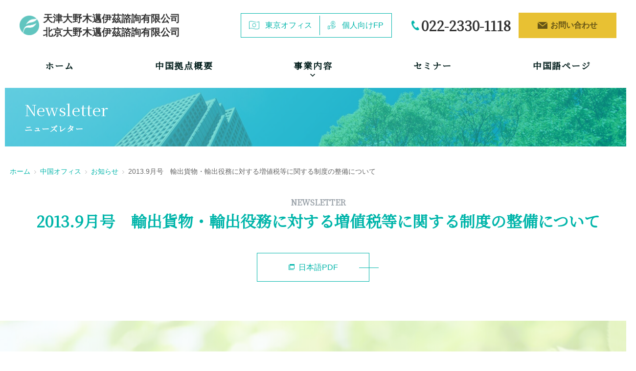

--- FILE ---
content_type: text/html; charset=UTF-8
request_url: https://www.ohnogi-cpa.co.jp/tianjin/info_cn/info_cn-1576/
body_size: 28290
content:
<!DOCTYPE html>
<html lang="ja">
<head>
  <meta charset="utf-8">
  <meta http-equiv="X-UA-Compatible" content="IE=edge,chrome=1">

    <meta name="author" content="大野木総合会計事務所">
  <meta name="viewport" content="width=device-width, maximum-scale=1.0, minimum-scale=0.5,user-scalable=yes,initial-scale=1.0">
  <meta name="format-detection" content="telephone=no">

  <!-- favicon -->
  <link rel="shortcut icon" href="https://www.ohnogi-cpa.co.jp/wordpress/wp-content/themes/ohnogi/img/favicon.ico">

  <!-- CSS  -->
  <link rel="stylesheet" type="text/css" href="https://cdnjs.cloudflare.com/ajax/libs/yui/3.18.0/cssreset/cssreset-min.css">
  <link rel="stylesheet" type="text/css" href="https://cdnjs.cloudflare.com/ajax/libs/lity/2.4.1/lity.min.css">
  <link rel="stylesheet" type="text/css" href="https://cdnjs.cloudflare.com/ajax/libs/slick-carousel/1.9.0/slick.css">
  <link rel="stylesheet" type="text/css" href="https://cdnjs.cloudflare.com/ajax/libs/slick-carousel/1.9.0/slick-theme.css">
  <link rel="stylesheet" href="https://www.ohnogi-cpa.co.jp/wordpress/wp-content/themes/ohnogi/css/common.css" media="all">
  <link rel="stylesheet" href="https://www.ohnogi-cpa.co.jp/wordpress/wp-content/themes/ohnogi/style.css" media="all">

  
  <!-- Google Tag Manager -->
    <script>(function(w,d,s,l,i){w[l]=w[l]||[];w[l].push({'gtm.start':
  new Date().getTime(),event:'gtm.js'});var f=d.getElementsByTagName(s)[0],
  j=d.createElement(s),dl=l!='dataLayer'?'&l='+l:'';j.async=true;j.src=
  'https://www.googletagmanager.com/gtm.js?id='+i+dl;f.parentNode.insertBefore(j,f);
  })(window,document,'script','dataLayer','GTM-KSKRBXB');</script>
  <!-- End Google Tag Manager -->

  <meta name='robots' content='index, follow, max-image-preview:large, max-snippet:-1, max-video-preview:-1' />
	<style>img:is([sizes="auto" i], [sizes^="auto," i]) { contain-intrinsic-size: 3000px 1500px }</style>
	
	<!-- This site is optimized with the Yoast SEO plugin v19.6.1 - https://yoast.com/wordpress/plugins/seo/ -->
	<title>2013.9月号　輸出貨物・輸出役務に対する増値税等に関する制度の整備について | 大野木総合会計事務所</title>
	<link rel="canonical" href="https://www.ohnogi-cpa.co.jp/tianjin/info_cn/info_cn-1576/" />
	<meta property="og:locale" content="ja_JP" />
	<meta property="og:type" content="article" />
	<meta property="og:title" content="2013.9月号　輸出貨物・輸出役務に対する増値税等に関する制度の整備について | 大野木総合会計事務所" />
	<meta property="og:url" content="https://www.ohnogi-cpa.co.jp/tianjin/info_cn/info_cn-1576/" />
	<meta property="og:site_name" content="大野木総合会計事務所" />
	<meta property="article:modified_time" content="2022-05-12T08:39:18+00:00" />
	<meta name="twitter:card" content="summary_large_image" />
	<script type="application/ld+json" class="yoast-schema-graph">{"@context":"https://schema.org","@graph":[{"@type":"WebPage","@id":"https://www.ohnogi-cpa.co.jp/tianjin/info_cn/info_cn-1576/","url":"https://www.ohnogi-cpa.co.jp/tianjin/info_cn/info_cn-1576/","name":"2013.9月号　輸出貨物・輸出役務に対する増値税等に関する制度の整備について | 大野木総合会計事務所","isPartOf":{"@id":"https://www.ohnogi-cpa.co.jp/#website"},"datePublished":"2013-09-30T08:32:06+00:00","dateModified":"2022-05-12T08:39:18+00:00","breadcrumb":{"@id":"https://www.ohnogi-cpa.co.jp/tianjin/info_cn/info_cn-1576/#breadcrumb"},"inLanguage":"ja","potentialAction":[{"@type":"ReadAction","target":["https://www.ohnogi-cpa.co.jp/tianjin/info_cn/info_cn-1576/"]}]},{"@type":"BreadcrumbList","@id":"https://www.ohnogi-cpa.co.jp/tianjin/info_cn/info_cn-1576/#breadcrumb","itemListElement":[{"@type":"ListItem","position":1,"name":"Home","item":"https://www.ohnogi-cpa.co.jp/"},{"@type":"ListItem","position":2,"name":"お知らせ","item":"https://www.ohnogi-cpa.co.jp/tianjin/info_cn/"},{"@type":"ListItem","position":3,"name":"2013.9月号　輸出貨物・輸出役務に対する増値税等に関する制度の整備について"}]},{"@type":"WebSite","@id":"https://www.ohnogi-cpa.co.jp/#website","url":"https://www.ohnogi-cpa.co.jp/","name":"大野木総合会計事務所","description":"港区虎ノ門の大野木会計事務所。市街地再開発・中国進出・相続・Ｍ＆Ａ等の税務を支援。","potentialAction":[{"@type":"SearchAction","target":{"@type":"EntryPoint","urlTemplate":"https://www.ohnogi-cpa.co.jp/?s={search_term_string}"},"query-input":"required name=search_term_string"}],"inLanguage":"ja"}]}</script>
	<!-- / Yoast SEO plugin. -->


<link rel="alternate" type="application/rss+xml" title="大野木総合会計事務所 &raquo; フィード" href="https://www.ohnogi-cpa.co.jp/feed/" />
<link rel="alternate" type="application/rss+xml" title="大野木総合会計事務所 &raquo; コメントフィード" href="https://www.ohnogi-cpa.co.jp/comments/feed/" />
<script type="text/javascript">
/* <![CDATA[ */
window._wpemojiSettings = {"baseUrl":"https:\/\/s.w.org\/images\/core\/emoji\/15.1.0\/72x72\/","ext":".png","svgUrl":"https:\/\/s.w.org\/images\/core\/emoji\/15.1.0\/svg\/","svgExt":".svg","source":{"concatemoji":"https:\/\/www.ohnogi-cpa.co.jp\/wordpress\/wp-includes\/js\/wp-emoji-release.min.js?ver=6.8.1"}};
/*! This file is auto-generated */
!function(i,n){var o,s,e;function c(e){try{var t={supportTests:e,timestamp:(new Date).valueOf()};sessionStorage.setItem(o,JSON.stringify(t))}catch(e){}}function p(e,t,n){e.clearRect(0,0,e.canvas.width,e.canvas.height),e.fillText(t,0,0);var t=new Uint32Array(e.getImageData(0,0,e.canvas.width,e.canvas.height).data),r=(e.clearRect(0,0,e.canvas.width,e.canvas.height),e.fillText(n,0,0),new Uint32Array(e.getImageData(0,0,e.canvas.width,e.canvas.height).data));return t.every(function(e,t){return e===r[t]})}function u(e,t,n){switch(t){case"flag":return n(e,"\ud83c\udff3\ufe0f\u200d\u26a7\ufe0f","\ud83c\udff3\ufe0f\u200b\u26a7\ufe0f")?!1:!n(e,"\ud83c\uddfa\ud83c\uddf3","\ud83c\uddfa\u200b\ud83c\uddf3")&&!n(e,"\ud83c\udff4\udb40\udc67\udb40\udc62\udb40\udc65\udb40\udc6e\udb40\udc67\udb40\udc7f","\ud83c\udff4\u200b\udb40\udc67\u200b\udb40\udc62\u200b\udb40\udc65\u200b\udb40\udc6e\u200b\udb40\udc67\u200b\udb40\udc7f");case"emoji":return!n(e,"\ud83d\udc26\u200d\ud83d\udd25","\ud83d\udc26\u200b\ud83d\udd25")}return!1}function f(e,t,n){var r="undefined"!=typeof WorkerGlobalScope&&self instanceof WorkerGlobalScope?new OffscreenCanvas(300,150):i.createElement("canvas"),a=r.getContext("2d",{willReadFrequently:!0}),o=(a.textBaseline="top",a.font="600 32px Arial",{});return e.forEach(function(e){o[e]=t(a,e,n)}),o}function t(e){var t=i.createElement("script");t.src=e,t.defer=!0,i.head.appendChild(t)}"undefined"!=typeof Promise&&(o="wpEmojiSettingsSupports",s=["flag","emoji"],n.supports={everything:!0,everythingExceptFlag:!0},e=new Promise(function(e){i.addEventListener("DOMContentLoaded",e,{once:!0})}),new Promise(function(t){var n=function(){try{var e=JSON.parse(sessionStorage.getItem(o));if("object"==typeof e&&"number"==typeof e.timestamp&&(new Date).valueOf()<e.timestamp+604800&&"object"==typeof e.supportTests)return e.supportTests}catch(e){}return null}();if(!n){if("undefined"!=typeof Worker&&"undefined"!=typeof OffscreenCanvas&&"undefined"!=typeof URL&&URL.createObjectURL&&"undefined"!=typeof Blob)try{var e="postMessage("+f.toString()+"("+[JSON.stringify(s),u.toString(),p.toString()].join(",")+"));",r=new Blob([e],{type:"text/javascript"}),a=new Worker(URL.createObjectURL(r),{name:"wpTestEmojiSupports"});return void(a.onmessage=function(e){c(n=e.data),a.terminate(),t(n)})}catch(e){}c(n=f(s,u,p))}t(n)}).then(function(e){for(var t in e)n.supports[t]=e[t],n.supports.everything=n.supports.everything&&n.supports[t],"flag"!==t&&(n.supports.everythingExceptFlag=n.supports.everythingExceptFlag&&n.supports[t]);n.supports.everythingExceptFlag=n.supports.everythingExceptFlag&&!n.supports.flag,n.DOMReady=!1,n.readyCallback=function(){n.DOMReady=!0}}).then(function(){return e}).then(function(){var e;n.supports.everything||(n.readyCallback(),(e=n.source||{}).concatemoji?t(e.concatemoji):e.wpemoji&&e.twemoji&&(t(e.twemoji),t(e.wpemoji)))}))}((window,document),window._wpemojiSettings);
/* ]]> */
</script>
<style id='wp-emoji-styles-inline-css' type='text/css'>

	img.wp-smiley, img.emoji {
		display: inline !important;
		border: none !important;
		box-shadow: none !important;
		height: 1em !important;
		width: 1em !important;
		margin: 0 0.07em !important;
		vertical-align: -0.1em !important;
		background: none !important;
		padding: 0 !important;
	}
</style>
<link rel='stylesheet' id='wp-block-library-css' href='https://www.ohnogi-cpa.co.jp/wordpress/wp-includes/css/dist/block-library/style.min.css?ver=6.8.1' type='text/css' media='all' />
<style id='classic-theme-styles-inline-css' type='text/css'>
/*! This file is auto-generated */
.wp-block-button__link{color:#fff;background-color:#32373c;border-radius:9999px;box-shadow:none;text-decoration:none;padding:calc(.667em + 2px) calc(1.333em + 2px);font-size:1.125em}.wp-block-file__button{background:#32373c;color:#fff;text-decoration:none}
</style>
<style id='global-styles-inline-css' type='text/css'>
:root{--wp--preset--aspect-ratio--square: 1;--wp--preset--aspect-ratio--4-3: 4/3;--wp--preset--aspect-ratio--3-4: 3/4;--wp--preset--aspect-ratio--3-2: 3/2;--wp--preset--aspect-ratio--2-3: 2/3;--wp--preset--aspect-ratio--16-9: 16/9;--wp--preset--aspect-ratio--9-16: 9/16;--wp--preset--color--black: #000000;--wp--preset--color--cyan-bluish-gray: #abb8c3;--wp--preset--color--white: #ffffff;--wp--preset--color--pale-pink: #f78da7;--wp--preset--color--vivid-red: #cf2e2e;--wp--preset--color--luminous-vivid-orange: #ff6900;--wp--preset--color--luminous-vivid-amber: #fcb900;--wp--preset--color--light-green-cyan: #7bdcb5;--wp--preset--color--vivid-green-cyan: #00d084;--wp--preset--color--pale-cyan-blue: #8ed1fc;--wp--preset--color--vivid-cyan-blue: #0693e3;--wp--preset--color--vivid-purple: #9b51e0;--wp--preset--gradient--vivid-cyan-blue-to-vivid-purple: linear-gradient(135deg,rgba(6,147,227,1) 0%,rgb(155,81,224) 100%);--wp--preset--gradient--light-green-cyan-to-vivid-green-cyan: linear-gradient(135deg,rgb(122,220,180) 0%,rgb(0,208,130) 100%);--wp--preset--gradient--luminous-vivid-amber-to-luminous-vivid-orange: linear-gradient(135deg,rgba(252,185,0,1) 0%,rgba(255,105,0,1) 100%);--wp--preset--gradient--luminous-vivid-orange-to-vivid-red: linear-gradient(135deg,rgba(255,105,0,1) 0%,rgb(207,46,46) 100%);--wp--preset--gradient--very-light-gray-to-cyan-bluish-gray: linear-gradient(135deg,rgb(238,238,238) 0%,rgb(169,184,195) 100%);--wp--preset--gradient--cool-to-warm-spectrum: linear-gradient(135deg,rgb(74,234,220) 0%,rgb(151,120,209) 20%,rgb(207,42,186) 40%,rgb(238,44,130) 60%,rgb(251,105,98) 80%,rgb(254,248,76) 100%);--wp--preset--gradient--blush-light-purple: linear-gradient(135deg,rgb(255,206,236) 0%,rgb(152,150,240) 100%);--wp--preset--gradient--blush-bordeaux: linear-gradient(135deg,rgb(254,205,165) 0%,rgb(254,45,45) 50%,rgb(107,0,62) 100%);--wp--preset--gradient--luminous-dusk: linear-gradient(135deg,rgb(255,203,112) 0%,rgb(199,81,192) 50%,rgb(65,88,208) 100%);--wp--preset--gradient--pale-ocean: linear-gradient(135deg,rgb(255,245,203) 0%,rgb(182,227,212) 50%,rgb(51,167,181) 100%);--wp--preset--gradient--electric-grass: linear-gradient(135deg,rgb(202,248,128) 0%,rgb(113,206,126) 100%);--wp--preset--gradient--midnight: linear-gradient(135deg,rgb(2,3,129) 0%,rgb(40,116,252) 100%);--wp--preset--font-size--small: 13px;--wp--preset--font-size--medium: 20px;--wp--preset--font-size--large: 36px;--wp--preset--font-size--x-large: 42px;--wp--preset--spacing--20: 0.44rem;--wp--preset--spacing--30: 0.67rem;--wp--preset--spacing--40: 1rem;--wp--preset--spacing--50: 1.5rem;--wp--preset--spacing--60: 2.25rem;--wp--preset--spacing--70: 3.38rem;--wp--preset--spacing--80: 5.06rem;--wp--preset--shadow--natural: 6px 6px 9px rgba(0, 0, 0, 0.2);--wp--preset--shadow--deep: 12px 12px 50px rgba(0, 0, 0, 0.4);--wp--preset--shadow--sharp: 6px 6px 0px rgba(0, 0, 0, 0.2);--wp--preset--shadow--outlined: 6px 6px 0px -3px rgba(255, 255, 255, 1), 6px 6px rgba(0, 0, 0, 1);--wp--preset--shadow--crisp: 6px 6px 0px rgba(0, 0, 0, 1);}:where(.is-layout-flex){gap: 0.5em;}:where(.is-layout-grid){gap: 0.5em;}body .is-layout-flex{display: flex;}.is-layout-flex{flex-wrap: wrap;align-items: center;}.is-layout-flex > :is(*, div){margin: 0;}body .is-layout-grid{display: grid;}.is-layout-grid > :is(*, div){margin: 0;}:where(.wp-block-columns.is-layout-flex){gap: 2em;}:where(.wp-block-columns.is-layout-grid){gap: 2em;}:where(.wp-block-post-template.is-layout-flex){gap: 1.25em;}:where(.wp-block-post-template.is-layout-grid){gap: 1.25em;}.has-black-color{color: var(--wp--preset--color--black) !important;}.has-cyan-bluish-gray-color{color: var(--wp--preset--color--cyan-bluish-gray) !important;}.has-white-color{color: var(--wp--preset--color--white) !important;}.has-pale-pink-color{color: var(--wp--preset--color--pale-pink) !important;}.has-vivid-red-color{color: var(--wp--preset--color--vivid-red) !important;}.has-luminous-vivid-orange-color{color: var(--wp--preset--color--luminous-vivid-orange) !important;}.has-luminous-vivid-amber-color{color: var(--wp--preset--color--luminous-vivid-amber) !important;}.has-light-green-cyan-color{color: var(--wp--preset--color--light-green-cyan) !important;}.has-vivid-green-cyan-color{color: var(--wp--preset--color--vivid-green-cyan) !important;}.has-pale-cyan-blue-color{color: var(--wp--preset--color--pale-cyan-blue) !important;}.has-vivid-cyan-blue-color{color: var(--wp--preset--color--vivid-cyan-blue) !important;}.has-vivid-purple-color{color: var(--wp--preset--color--vivid-purple) !important;}.has-black-background-color{background-color: var(--wp--preset--color--black) !important;}.has-cyan-bluish-gray-background-color{background-color: var(--wp--preset--color--cyan-bluish-gray) !important;}.has-white-background-color{background-color: var(--wp--preset--color--white) !important;}.has-pale-pink-background-color{background-color: var(--wp--preset--color--pale-pink) !important;}.has-vivid-red-background-color{background-color: var(--wp--preset--color--vivid-red) !important;}.has-luminous-vivid-orange-background-color{background-color: var(--wp--preset--color--luminous-vivid-orange) !important;}.has-luminous-vivid-amber-background-color{background-color: var(--wp--preset--color--luminous-vivid-amber) !important;}.has-light-green-cyan-background-color{background-color: var(--wp--preset--color--light-green-cyan) !important;}.has-vivid-green-cyan-background-color{background-color: var(--wp--preset--color--vivid-green-cyan) !important;}.has-pale-cyan-blue-background-color{background-color: var(--wp--preset--color--pale-cyan-blue) !important;}.has-vivid-cyan-blue-background-color{background-color: var(--wp--preset--color--vivid-cyan-blue) !important;}.has-vivid-purple-background-color{background-color: var(--wp--preset--color--vivid-purple) !important;}.has-black-border-color{border-color: var(--wp--preset--color--black) !important;}.has-cyan-bluish-gray-border-color{border-color: var(--wp--preset--color--cyan-bluish-gray) !important;}.has-white-border-color{border-color: var(--wp--preset--color--white) !important;}.has-pale-pink-border-color{border-color: var(--wp--preset--color--pale-pink) !important;}.has-vivid-red-border-color{border-color: var(--wp--preset--color--vivid-red) !important;}.has-luminous-vivid-orange-border-color{border-color: var(--wp--preset--color--luminous-vivid-orange) !important;}.has-luminous-vivid-amber-border-color{border-color: var(--wp--preset--color--luminous-vivid-amber) !important;}.has-light-green-cyan-border-color{border-color: var(--wp--preset--color--light-green-cyan) !important;}.has-vivid-green-cyan-border-color{border-color: var(--wp--preset--color--vivid-green-cyan) !important;}.has-pale-cyan-blue-border-color{border-color: var(--wp--preset--color--pale-cyan-blue) !important;}.has-vivid-cyan-blue-border-color{border-color: var(--wp--preset--color--vivid-cyan-blue) !important;}.has-vivid-purple-border-color{border-color: var(--wp--preset--color--vivid-purple) !important;}.has-vivid-cyan-blue-to-vivid-purple-gradient-background{background: var(--wp--preset--gradient--vivid-cyan-blue-to-vivid-purple) !important;}.has-light-green-cyan-to-vivid-green-cyan-gradient-background{background: var(--wp--preset--gradient--light-green-cyan-to-vivid-green-cyan) !important;}.has-luminous-vivid-amber-to-luminous-vivid-orange-gradient-background{background: var(--wp--preset--gradient--luminous-vivid-amber-to-luminous-vivid-orange) !important;}.has-luminous-vivid-orange-to-vivid-red-gradient-background{background: var(--wp--preset--gradient--luminous-vivid-orange-to-vivid-red) !important;}.has-very-light-gray-to-cyan-bluish-gray-gradient-background{background: var(--wp--preset--gradient--very-light-gray-to-cyan-bluish-gray) !important;}.has-cool-to-warm-spectrum-gradient-background{background: var(--wp--preset--gradient--cool-to-warm-spectrum) !important;}.has-blush-light-purple-gradient-background{background: var(--wp--preset--gradient--blush-light-purple) !important;}.has-blush-bordeaux-gradient-background{background: var(--wp--preset--gradient--blush-bordeaux) !important;}.has-luminous-dusk-gradient-background{background: var(--wp--preset--gradient--luminous-dusk) !important;}.has-pale-ocean-gradient-background{background: var(--wp--preset--gradient--pale-ocean) !important;}.has-electric-grass-gradient-background{background: var(--wp--preset--gradient--electric-grass) !important;}.has-midnight-gradient-background{background: var(--wp--preset--gradient--midnight) !important;}.has-small-font-size{font-size: var(--wp--preset--font-size--small) !important;}.has-medium-font-size{font-size: var(--wp--preset--font-size--medium) !important;}.has-large-font-size{font-size: var(--wp--preset--font-size--large) !important;}.has-x-large-font-size{font-size: var(--wp--preset--font-size--x-large) !important;}
:where(.wp-block-post-template.is-layout-flex){gap: 1.25em;}:where(.wp-block-post-template.is-layout-grid){gap: 1.25em;}
:where(.wp-block-columns.is-layout-flex){gap: 2em;}:where(.wp-block-columns.is-layout-grid){gap: 2em;}
:root :where(.wp-block-pullquote){font-size: 1.5em;line-height: 1.6;}
</style>
<link rel='stylesheet' id='tablepress-default-css' href='https://www.ohnogi-cpa.co.jp/wordpress/wp-content/plugins/tablepress/css/default.min.css?ver=1.14' type='text/css' media='all' />
<link rel="https://api.w.org/" href="https://www.ohnogi-cpa.co.jp/wp-json/" /><link rel="EditURI" type="application/rsd+xml" title="RSD" href="https://www.ohnogi-cpa.co.jp/wordpress/xmlrpc.php?rsd" />
<link rel='shortlink' href='https://www.ohnogi-cpa.co.jp/?p=1576' />
<link rel="alternate" title="oEmbed (JSON)" type="application/json+oembed" href="https://www.ohnogi-cpa.co.jp/wp-json/oembed/1.0/embed?url=https%3A%2F%2Fwww.ohnogi-cpa.co.jp%2Ftianjin%2Finfo_cn%2Finfo_cn-1576%2F" />
<link rel="alternate" title="oEmbed (XML)" type="text/xml+oembed" href="https://www.ohnogi-cpa.co.jp/wp-json/oembed/1.0/embed?url=https%3A%2F%2Fwww.ohnogi-cpa.co.jp%2Ftianjin%2Finfo_cn%2Finfo_cn-1576%2F&#038;format=xml" />
</head>

<!-- Google tag (gtag.js) -->
<script async src="https://www.googletagmanager.com/gtag/js?id=G-MFNR5HR1BM"></script>
<script>
  window.dataLayer = window.dataLayer || [];
  function gtag(){dataLayer.push(arguments);}
  gtag('js', new Date());

  gtag('config', 'G-MFNR5HR1BM');
</script>

<body  class="lower" id="china">

<!-- Google Tag Manager (noscript) -->
<noscript><iframe src="https://www.googletagmanager.com/ns.html?id=GTM-KSKRBXB"
height="0" width="0" style="display:none;visibility:hidden"></iframe></noscript>
<!-- End Google Tag Manager (noscript) -->

<header class="header">
  <div class="header__wrap">

    <a href="https://www.ohnogi-cpa.co.jp/tianjin/" class="logo">
      <h1 class="main">天津大野木邁伊茲諮詢有限公司<br class="block">北京大野木邁伊茲諮詢有限公司</h1>
    </a>

    <div class="header__btn">

      <div class="menu">
        <a href="https://www.ohnogi-cpa.co.jp/" class="jp">
          <span>東京オフィス</span>
        </a>
        <a href="https://www.ohnogi-cpa.co.jp/personal/" class="fp">
          <span>個人向けFP</span>
        </a>
      </div>

      <div class="cta-wrap">
        <address value="02223301118"><span>022-2330-1118</span></address>
        <div class="mail">
          <a href="https://www.ohnogi-cpa.co.jp/tianjin/contact/"><span>お問い合わせ</span></a>
        </div>
      </div>

    </div>

    <div class="burger">
      <div class="stick">
        <span class="top"></span>
        <span class="bottom"></span>
      </div>
    </div>

    <div class="sp-nav">
      <div class="list"><a href="https://www.ohnogi-cpa.co.jp/tianjin/">ホーム</a></div>
      <div class="list"><a href="https://www.ohnogi-cpa.co.jp/tianjin/corporation/">中国拠点概要</a></div>
      <div class="list megamenu">
        <input id="sp-works" type="checkbox">
        <label class="megamenu__btn" for="sp-works"><span>事業内容</span></label>
        <ul class="megamenu__list">
          <li><a href="https://www.ohnogi-cpa.co.jp/tianjin/works/investment/" class="item">中国投資コンサルティング</a></li>
          <li><a href="https://www.ohnogi-cpa.co.jp/tianjin/works/management/" class="ex item">中国会計税務財務<br>コンサルティング</a></li>
          <li><a href="https://www.ohnogi-cpa.co.jp/tianjin/works/support/" class="item">中国子会社管理サポート</a></li>
          <li><a href="https://www.ohnogi-cpa.co.jp/tianjin/works/market/" class="item">対日投資コンサルティング</a></li>
          <li><a href="https://www.ohnogi-cpa.co.jp/tianjin/works/network/" class="item">中国ネットワーク</a></li>
        </ul>
      </div>
      <div class="list not"><a href="https://www.ohnogi-cpa.co.jp/tianjin/info_cn?id=seminar2">セミナー</a></div>
      <div class="list"><a href="https://www.ohnogi-cpa.co.jp/tianjin/cn/">中国語ページ</a></div>
      <div class="list"><a href="https://www.ohnogi-cpa.co.jp/">東京オフィス</a></div>
      <div class="list"><a href="https://www.ohnogi-cpa.co.jp/personal/">個人向けFP</a></div>
      <div class="list"><a href="https://www.ohnogi-cpa.co.jp/tianjin/contact/">お問い合わせ</a></div>
    </div>

  </div>
</header>

<!-- グロナビ -->
<nav class="g-nav">
  <div class="list"><a href="https://www.ohnogi-cpa.co.jp/tianjin/">ホーム</a></div>
  <div class="list"><a href="https://www.ohnogi-cpa.co.jp/tianjin/corporation/">中国拠点概要</a></div>
  <div class="list megamenu">
    <input id="works" type="checkbox">
    <label class="megamenu__btn" for="works"><span>事業内容</span></label>
    <ul class="megamenu__list">
      <li><a href="https://www.ohnogi-cpa.co.jp/tianjin/works/investment/" class="item">中国投資コンサルティング</a></li>
      <li><a href="https://www.ohnogi-cpa.co.jp/tianjin/works/management/" class="ex item">中国会計税務財務<br>コンサルティング</a></li>
      <li><a href="https://www.ohnogi-cpa.co.jp/tianjin/works/support/" class="item">中国子会社管理サポート</a></li>
      <li><a href="https://www.ohnogi-cpa.co.jp/tianjin/works/market/" class="item">対日投資コンサルティング</a></li>
      <li><a href="https://www.ohnogi-cpa.co.jp/tianjin/works/network/" class="item">中国ネットワーク</a></li>
    </ul>
  </div>
  <div class="list not"><a href="https://www.ohnogi-cpa.co.jp/tianjin/info_cn?id=seminar2">セミナー</a></div>
  <div class="list"><a href="https://www.ohnogi-cpa.co.jp/tianjin/cn/">中国語ページ</a></div>
</nav>

<div class="fv">
  <div class="text">
                <p>Newsletter</p>
      <p>ニューズレター</p>
            </div>
  <div id="bg">
    <div class="fv-bg-img"></div>
  </div>
</div>

<!-- パンくず -->
<div class="breadcrumb"><ul class="inr"><li><a href="https://www.ohnogi-cpa.co.jp">ホーム</a></li><li><a href="https://www.ohnogi-cpa.co.jp/tianjin/">中国オフィス</a></li><li><a href="https://www.ohnogi-cpa.co.jp/tianjin/info_cn/?id=news2">お知らせ</a></li><li>2013.9月号　輸出貨物・輸出役務に対する増値税等に関する制度の整備について</li></ul></div>
<div class="container" id="info">
  <div class="inr">

  
    <!-- セクション -->
    <section class="section-block newsletter">
      <div class="h-basic">
        <span class="h-basic__sub">NEWSLETTER</span>
        <h2 class="h-basic__main">2013.9月号　輸出貨物・輸出役務に対する増値税等に関する制度の整備について</h2>
      </div>

      <div class="btn flex f-middle f-center"><a href="http://ohnogi-cpa.co.jp/image/cha_news_1309.pdf" target="_blank" rel="noopener noreferrer"><div class="line"><span>日本語PDF</span></div></a></div>
    </section>

  
  </div>
</div>

<section class="f-cta">
  <div class="inr">
    <div class="h-basic">
      <span class="h-basic__sub">CONTACT</span>
      <h2 class="h-basic__main">お問い合わせ</h2>
    </div>
    <p class="text">ご相談やお見積などお気軽にご連絡ください</p>
  </div>

  <div class="f-cta__menu">
    <div class="tel">
      <address value="02223301118"><span>022-2330-1118</span></address>
      <span>（天津事務所）</span>
      <p>お電話からのお問い合わせはこちら</p>
    </div>
    <div class="mail">
      <a href="https://www.ohnogi-cpa.co.jp/tianjin/contact/"><span>お問い合わせフォーム</span></a>
    </div>
  </div>
</section>

<!-- フッタ -->
<footer class="footer">
  <div class="inr">

    <a href="https://www.ohnogi-cpa.co.jp/tianjin/" class="logo">
      <h3 class="main">天津大野木邁伊茲諮詢有限公司<br class="block">北京大野木邁伊茲諮詢有限公司</h3>
    </a>

    <div class="wrap">
      <ul class="f-nav">
        <li>
          <a href="https://www.ohnogi-cpa.co.jp/tianjin/corporation/">中国拠点概要</a>
          <a href="https://www.ohnogi-cpa.co.jp/tianjin/works/" class="ex">事業内容</a>
          <ul>
            <li><a href="https://www.ohnogi-cpa.co.jp/tianjin/works/investment/">中国投資コンサルティング</a></li>
            <li><a href="https://www.ohnogi-cpa.co.jp/tianjin/works/management/">中国会計税務財務コンサルティング</a></li>
            <li><a href="https://www.ohnogi-cpa.co.jp/tianjin/works/support/">中国子会社管理サポート</a></li>
            <li><a href="https://www.ohnogi-cpa.co.jp/tianjin/works/market/">対日投資コンサルティング</a></li>
            <li><a href="https://www.ohnogi-cpa.co.jp/tianjin/works/network/">中国ネットワーク</a></li>
          </ul>
        </li>
        <li>
          <a href="https://www.ohnogi-cpa.co.jp/tianjin/info_cn/" class="ex">お知らせ</a>
          <ul>
            <li><a href="https://www.ohnogi-cpa.co.jp/tianjin/info_cn?id=notice2">事務所からのお知らせ</a></li>
            <li><a href="https://www.ohnogi-cpa.co.jp/tianjin/info_cn?id=news2">ニューズレター</a></li>
            <li><a href="https://www.ohnogi-cpa.co.jp/tianjin/info_cn?id=seminar2">セミナー</a></li>
            <li><a href="https://www.ohnogi-cpa.co.jp/tianjin/info_cn?id=basic2">基本情報</a></li>
          </ul>
          <a href="https://www.ohnogi-cpa.co.jp/tianjin/cn/">中国語ページ</a>
        </li>
      </ul>
    </div>

  </div>

  <div id="top">
    <span>PAGE TOP</span>
  </div>
</footer>

<div class="copyright">
  <small>&copy; 2026 Ohnogi accounting group.</small>
</div>

<!-- JS -->
<script src="https://ajax.googleapis.com/ajax/libs/jquery/1.12.4/jquery.min.js"></script>
<script src="https://cdnjs.cloudflare.com/ajax/libs/lity/2.4.1/lity.min.js"></script>
<script src="https://cdnjs.cloudflare.com/ajax/libs/slick-carousel/1.9.0/slick.min.js"></script>
<script src="https://www.ohnogi-cpa.co.jp/wordpress/wp-content/themes/ohnogi/js/script.js"></script>

</body>
</html>

--- FILE ---
content_type: text/css
request_url: https://www.ohnogi-cpa.co.jp/wordpress/wp-content/themes/ohnogi/css/common.css
body_size: 21730
content:
@charset "UTF-8";@import url("https://fonts.googleapis.com/css?family=Noto+Serif+JP&display=swap");/* ===== variables ===== *//* ===== mixin ===== */body,html {font-family: YuGothic, "Local YuGothic", "Yu Gothic Medium", -apple-system, BlinkMacSystemFont, "Hiragino Kaku Gothic ProN", "Hiragino Kaku Gothic Pro", Meiryo, sans-serif;color: #333;font-size: inherit;font-size: 1rem;font-weight: 400;text-align: left;line-height: 1.6;letter-spacing: 0;font-size: 16px;min-width: 1300px;-webkit-font-feature-settings: "palt";font-feature-settings: "palt";-webkit-font-smoothing: antialiased;-moz-osx-font-smoothing: grayscale;-webkit-text-size-adjust: 100%;-webkit-print-color-adjust: exact;printer-colors: exact;color-adjust: exact;}a {font-family: YuGothic, "Local YuGothic", "Yu Gothic Medium", -apple-system, BlinkMacSystemFont, "Hiragino Kaku Gothic ProN", "Hiragino Kaku Gothic Pro", Meiryo, sans-serif;color: #00b5aa;font-size: inherit;font-size: 1rem;font-weight: 400;text-align: left;line-height: 1.6;letter-spacing: 0;text-decoration: none;-webkit-transition: 0.3s;transition: 0.3s;}a::before,a::after {-webkit-transition: 0.3s;transition: 0.3s;}img {max-width: 100%;height: auto;vertical-align: bottom;}img.full {width: 100%;}figure {margin: 0;padding: 0;}.container {margin: 0 0 80px;}.inr {width: 1280px;margin: auto;padding: 0 10px;}.img-bg {text-indent: 100%;white-space: nowrap;overflow: hidden;}.shadow {-webkit-box-shadow: 0px 1px 5px 0px rgba(0, 0, 0, 0.4);box-shadow: 0px 1px 5px 0px rgba(0, 0, 0, 0.4);}.bbb {-webkit-box-sizing: border-box;box-sizing: border-box;}.flex {display: -webkit-box;display: -ms-flexbox;display: flex;-webkit-box-orient: horizontal;-webkit-box-direction: normal;-ms-flex-direction: row;flex-direction: row;-ms-flex-wrap: wrap;flex-wrap: wrap;-webkit-box-align: normal;-ms-flex-align: normal;align-items: normal;-webkit-box-pack: start;-ms-flex-pack: start;justify-content: flex-start;}.flex.f-middle {-webkit-box-align: center;-ms-flex-align: center;align-items: center;}.flex.f-start {-webkit-box-align: start;-ms-flex-align: start;align-items: start;}.flex.f-center {-webkit-box-pack: center;-ms-flex-pack: center;justify-content: center;}.flex.f-right {-webkit-box-pack: end;-ms-flex-pack: end;justify-content: flex-end;}.flex.f-around {-ms-flex-pack: distribute;justify-content: space-around;}.flex.f-between {-webkit-box-pack: justify;-ms-flex-pack: justify;justify-content: space-between;}.flex .col-2 {width: 48.5%;margin: 3% 3% 0 0;-webkit-box-sizing: border-box;box-sizing: border-box;}.flex .col-2:nth-child(2n) {margin-right: 0;}.flex .col-2:nth-child(-n+2) {margin-top: 0;}.flex .col-3 {width: 31.33%;margin: 3% 3% 0 0;-webkit-box-sizing: border-box;box-sizing: border-box;}.flex .col-3:nth-child(3n) {margin-right: 0;}.flex .col-3:nth-child(-n+3) {margin-top: 0;}.flex .col-4 {width: 22.75%;margin: 3% 3% 0 0;-webkit-box-sizing: border-box;box-sizing: border-box;}.flex .col-4:nth-child(4n) {margin-right: 0;}.flex .col-4:nth-child(-n+4) {margin-top: 0;}.section-block {position: relative;margin: 0 0 104px;}.section-block__bg {background-color: #e8f9f0;padding: 80px 0;}.section-block:last-child {margin: 0;}.section-block section {margin: 0 0 80px;}.section-block section:last-child {margin: 0;}.section-block section section {margin: 0 0 48px;}.section-block section section:last-child {margin: 0;}.breadcrumb {font-family: YuGothic, "Local YuGothic", "Yu Gothic Medium", -apple-system, BlinkMacSystemFont, "Hiragino Kaku Gothic ProN", "Hiragino Kaku Gothic Pro", Meiryo, sans-serif;color: #666;font-size: 14px;font-size: 0.875rem;font-weight: 400;text-align: left;line-height: 1;letter-spacing: -0.4em;margin-bottom: 40px;}.breadcrumb ul li {display: inline-block;margin: 0 8px 0 0;letter-spacing: normal;}.breadcrumb ul li:last-child {margin: 0;}.breadcrumb ul li:last-child::after {display: none;}.breadcrumb ul li::after {content: "";display: inline-block;width: 4px;height: 7px;background-color: transparent;background-image: url(../img/topic_path.png);background-position: 0 0;background-size: contain;background-repeat: no-repeat;margin: 0 0 0 8px;}.breadcrumb ul li a {font-size: inherit;}.underline,.txt-area p span.underline,.ul-layout li span.underline,.ol-layout li span.underline {display: inline !important;color: inherit !important;position: relative;}.underline::after,.txt-area p span.underline::after,.ul-layout li span.underline::after,.ol-layout li span.underline::after {content: "";display: inline-block;width: 100%;height: 1px;background-color: #00b5aa;position: absolute;bottom: 0;left: 0;}.txt-area {margin: 0 0 40px;}.txt-area:last-child {margin: 0;}.txt-area.center p,.txt-area.center a {text-align: center;}.txt-area.right p,.txt-area.right a {text-align: right;}.txt-area.demibold p,.txt-area.demibold a {font-weight: 500;}.txt-area.bold p,.txt-area.bold a {font-weight: 700;}.txt-area.m-large p,.txt-area.m-large a {font-size: 20px;font-size: 1.25rem;}.txt-area.large p,.txt-area.large a {font-size: 24px;font-size: 1.5rem;}.txt-area.small p,.txt-area.small a {font-size: 14px;font-size: .875rem;}.txt-area.mincho {margin: 0 0 24px;}.txt-area.mincho:last-child {margin: 0;}.txt-area.mincho p,.txt-area.mincho a {font-family: "游明朝体", "Yu Mincho", "YuMincho", "Noto Serif JP", serif;}.txt-area.color p,.txt-area.color a {color: #00b5aa;}.txt-area.bg {padding: 16px 24px;border-radius: 10px;background-color: #f8f8f8;}.txt-area.ex {padding-left: 24px;}.txt-area.ex ul,.txt-area.ex ol {padding-left: 24px;}.txt-area p {margin: 0 0 16px;}.txt-area p:last-child {margin: 0;}.txt-area p span,.txt-area p em {color: #00b5aa;}.txt-area p span {display: block;}.txt-area p em {font-style: inherit;font-weight: inherit;}.txt-area p a {text-decoration: underline;}.img-area {margin: 0 0 40px;text-align: center;}.img-area:last-child {margin: 0;}.link a {display: block;padding: 0 0 0 1em;font-family: YuGothic, "Local YuGothic", "Yu Gothic Medium", -apple-system, BlinkMacSystemFont, "Hiragino Kaku Gothic ProN", "Hiragino Kaku Gothic Pro", Meiryo, sans-serif;color: #00b5aa;font-size: inherit;font-size: 1rem;font-weight: 400;text-align: left;line-height: 1.6;letter-spacing: 0;position: relative;}.link a::before {content: "";width: 1em;height: 1em;background-color: transparent;background-image: url(../img/link.png);background-position: center center;background-size: 7px 11px;background-repeat: no-repeat;position: absolute;top: 0.3em;left: 0;}.link a[target="_blank"]::after {content: "";display: inline-block;width: 12px;height: 12px;margin: 0 0 0 6px;background-color: transparent;background-image: url(../img/link_blank.png);background-position: center center;background-size: 12px 12px;background-repeat: no-repeat;vertical-align: middle;}.note {margin: 0 0 16px;}.note:last-child {margin: 0;}.note p {position: relative;font-family: YuGothic, "Local YuGothic", "Yu Gothic Medium", -apple-system, BlinkMacSystemFont, "Hiragino Kaku Gothic ProN", "Hiragino Kaku Gothic Pro", Meiryo, sans-serif;color: #666;font-size: 14px;font-size: 0.875rem;font-weight: 400;text-align: left;line-height: 1.6;letter-spacing: 0;padding: 0 0 0 1.2em;margin: 0 0 8px;}.note p::before {content: "※";position: absolute;top: 0;left: 0;}.note p:last-child {margin: 0;}.note.ex p {font-family: YuGothic, "Local YuGothic", "Yu Gothic Medium", -apple-system, BlinkMacSystemFont, "Hiragino Kaku Gothic ProN", "Hiragino Kaku Gothic Pro", Meiryo, sans-serif;color: #666;font-size: inherit;font-size: 1rem;font-weight: 400;text-align: left;line-height: 1.6;letter-spacing: 0;}table th.center,table td.center {text-align: center !important;}table th.right,table td.right {text-align: right !important;}table th.left,table td.left {text-align: left !important;}table.tb-layout {width: 80%;margin: 0 auto 40px;border-collapse: collapse;}table.tb-layout:last-child {margin-bottom: 0;}table.tb-layout tr {border-bottom: 1px solid #00b5aa;}table.tb-layout tr:last-child {border-bottom: 1px none #00b5aa;}table.tb-layout th,table.tb-layout td {padding: 16px 32px;vertical-align: middle;-webkit-box-sizing: border-box;box-sizing: border-box;}table.tb-layout th {width: 20%;font-family: YuGothic, "Local YuGothic", "Yu Gothic Medium", -apple-system, BlinkMacSystemFont, "Hiragino Kaku Gothic ProN", "Hiragino Kaku Gothic Pro", Meiryo, sans-serif;color: #333;font-size: inherit;font-size: 1rem;font-weight: 700;text-align: center;line-height: 1.6;letter-spacing: 0;background-color: #ebf5eb;position: relative;}table.tb-layout th::after {content: "";display: block;width: 0px;height: 0px;border-left: 10px solid #ebf5eb;border-top: 10px solid transparent;border-bottom: 10px solid transparent;position: absolute;top: calc(50% - 10px);right: -10px;}table.tb-layout th span {color: #00b5aa;}table.tb-layout td {width: 80%;}table.tb-layout td a {text-decoration: underline;}table.tb-layout td p {margin-bottom: 8px;font-family: YuGothic, "Local YuGothic", "Yu Gothic Medium", -apple-system, BlinkMacSystemFont, "Hiragino Kaku Gothic ProN", "Hiragino Kaku Gothic Pro", Meiryo, sans-serif;color: #00b5aa;font-size: inherit;font-size: 1rem;font-weight: 700;text-align: left;line-height: 1.6;letter-spacing: 0;}table.tb-layout td .txt-area {margin: 0 0 10px;}table.tb-layout td .txt-area:last-child {margin: 0;}table.tb-layout td .txt-area p {font-family: YuGothic, "Local YuGothic", "Yu Gothic Medium", -apple-system, BlinkMacSystemFont, "Hiragino Kaku Gothic ProN", "Hiragino Kaku Gothic Pro", Meiryo, sans-serif;color: #333;font-size: inherit;font-size: 1rem;font-weight: 400;text-align: left;line-height: 1.6;letter-spacing: 0;}table.tb-layout td .txt-area.flex p {margin: 0 40px 0 0;}table.tb-layout td .txt-area.flex p:last-child {margin: 0;}table.tb-layout td .btn a {text-decoration: none;}table.tb-layout td .google-map {padding-bottom: 50%;margin-bottom: 0;}table.tb-layout__con {width: 100%;border-collapse: collapse;}table.tb-layout__con th,table.tb-layout__con td {padding: 24px 16px;}table.tb-layout__con th {width: 30%;border-bottom: 1px solid #00b5aa;}table.tb-layout__con th a {font-family: YuGothic, "Local YuGothic", "Yu Gothic Medium", -apple-system, BlinkMacSystemFont, "Hiragino Kaku Gothic ProN", "Hiragino Kaku Gothic Pro", Meiryo, sans-serif;color: #00b5aa;font-size: inherit;font-size: 1rem;font-weight: 700;text-align: left;line-height: 1.6;letter-spacing: 0;}table.tb-layout__con td {width: 70%;border-bottom: 1px solid #ccc;}table.tb-layout__news {width: 100%;border-collapse: collapse;border-spacing: 0;margin: 0 0 40px;background-color: #e8f9f0;}table.tb-layout__news:last-child {margin: 0;}table.tb-layout__news th,table.tb-layout__news td {padding: 16px;border: 1px solid #fff;}table.tb-layout__news th {font-family: YuGothic, "Local YuGothic", "Yu Gothic Medium", -apple-system, BlinkMacSystemFont, "Hiragino Kaku Gothic ProN", "Hiragino Kaku Gothic Pro", Meiryo, sans-serif;color: #003532;font-size: inherit;font-size: 1rem;font-weight: 700;text-align: center;line-height: 1.6;letter-spacing: 0;background-color: #6ddbd2;}table.tb-layout__news td {vertical-align: top;}table.tb-layout__ex {width: 100%;}table.tb-layout__ex th {width: 30%;}table.tb-layout__ex td {width: 70%;}table.tablepress {width: 100%;border-collapse: collapse;border-spacing: 0;margin: 0 0 40px;background-color: #e8f9f0;}table.tablepress:last-child {margin: 0;}table.tablepress th,table.tablepress td {padding: 16px;border: 1px solid #fff;}table.tablepress tfoot th,table.tablepress thead th {font-family: YuGothic, "Local YuGothic", "Yu Gothic Medium", -apple-system, BlinkMacSystemFont, "Hiragino Kaku Gothic ProN", "Hiragino Kaku Gothic Pro", Meiryo, sans-serif;color: #003532;font-size: inherit;font-size: 1rem;font-weight: 700;text-align: center;line-height: 1.6;letter-spacing: 0;background-color: #6ddbd2;}table.tablepress tbody td {vertical-align: top;pointer-events: none;}table.tablepress .even td,table.tablepress .odd td {background-color: transparent;}.cont-box:last-child {margin: 0;}.cont-box li {margin: 0 0 16px;}.cont-box li:last-child {margin: 0;}.cont-box li a {display: block;padding: 20px;background-color: #f0f0f0;font-family: YuGothic, "Local YuGothic", "Yu Gothic Medium", -apple-system, BlinkMacSystemFont, "Hiragino Kaku Gothic ProN", "Hiragino Kaku Gothic Pro", Meiryo, sans-serif;color: #333;font-size: inherit;font-size: 1rem;font-weight: 400;text-align: left;line-height: 1;letter-spacing: 0;position: relative;overflow: hidden;z-index: 1;}.cont-box li a::before {content: "";width: 100%;height: 100%;background-color: #00b5aa;position: absolute;top: 0;left: -100%;z-index: -1;}.sp-tb-scroll {margin-bottom: 24px;}.ul-layout,.ol-layout {margin: 0 0 16px;list-style-type: none;}.ul-layout:last-child,.ol-layout:last-child {margin: 0;}.ul-layout li,.ol-layout li {margin-bottom: 10px;position: relative;}.ul-layout li:last-child,.ol-layout li:last-child {margin: 0;}.ul-layout li span,.ol-layout li span {display: block;margin-bottom: 4px;font-family: YuGothic, "Local YuGothic", "Yu Gothic Medium", -apple-system, BlinkMacSystemFont, "Hiragino Kaku Gothic ProN", "Hiragino Kaku Gothic Pro", Meiryo, sans-serif;color: #00b5aa;font-size: inherit;font-size: 1rem;font-weight: 700;text-align: left;line-height: 1.6;letter-spacing: 0;}.ul-layout li span.underline,.ol-layout li span.underline {font-weight: 400;}.ul-layout li em,.ol-layout li em {color: #00b5aa;font-style: inherit;font-weight: inherit;}.ul-layout li .child,.ol-layout li .child {counter-reset: li;width: 50%;padding: 8px 16px !important;margin: 8px 0;background-color: #f0f0f0;-webkit-box-sizing: border-box;box-sizing: border-box;}.ul-layout li .child li,.ol-layout li .child li {counter-increment: li;padding: 0 0 0 1.4em;margin-bottom: 4px;}.ul-layout li .child li::before,.ol-layout li .child li::before {content: "";top: 12px;width: 12px;height: 2px;border-radius: 0;}.ul-layout li .child li:last-child,.ol-layout li .child li:last-child {margin-bottom: 0;}.ul-layout li .child.num li,.ol-layout li .child.num li {padding: 0 0 0 2em;}.ul-layout li .child.num li::before,.ol-layout li .child.num li::before {width: 6px;background-color: #00b5aa;}.ul-layout li .child.num li::after,.ol-layout li .child.num li::after {content: counter(li);display: inline-block;font-family: YuGothic, "Local YuGothic", "Yu Gothic Medium", -apple-system, BlinkMacSystemFont, "Hiragino Kaku Gothic ProN", "Hiragino Kaku Gothic Pro", Meiryo, sans-serif;color: #00b5aa;font-size: 14px;font-size: 0.875rem;font-weight: 700;text-align: left;line-height: 1.6;letter-spacing: 0;position: absolute;top: 2px;left: .7em;}.ul-layout li .child.step li,.ol-layout li .child.step li {padding: 0 0 0 5em;}.ul-layout li .child.step li::before,.ol-layout li .child.step li::before {content: none;}.ul-layout li .child.step li::after,.ol-layout li .child.step li::after {content: "ステップ" counter(li) " ：";display: inline-block;font-family: YuGothic, "Local YuGothic", "Yu Gothic Medium", -apple-system, BlinkMacSystemFont, "Hiragino Kaku Gothic ProN", "Hiragino Kaku Gothic Pro", Meiryo, sans-serif;color: #00b5aa;font-size: 14px;font-size: 0.875rem;font-weight: 700;text-align: left;line-height: 1.6;letter-spacing: 0;position: absolute;top: 2px;left: 0;}.ul-layout li {padding: 0 0 0 .8em;margin: 0 0 8px;}.ul-layout li::before {content: "";position: absolute;top: 10px;left: 0;display: block;width: 5px;height: 5px;border-radius: 50%;background-color: #00b5aa;}.ul-layout li:last-child {margin: 0;}.ul-layout.ex li {padding: 0 0 0 1.4em;}.ul-layout.ex li::before {content: "";top: 12px;width: 12px;height: 2px;border-radius: 0;}.ol-layout {counter-reset: li;}.ol-layout li {counter-increment: li;padding: 0 0 0 1em;}.ol-layout li::before {content: counter(li);display: inline-block;position: absolute;left: 0;font-family: YuGothic, "Local YuGothic", "Yu Gothic Medium", -apple-system, BlinkMacSystemFont, "Hiragino Kaku Gothic ProN", "Hiragino Kaku Gothic Pro", Meiryo, sans-serif;color: #00b5aa;font-size: inherit;font-size: 1rem;font-weight: 700;text-align: left;line-height: 1.6;letter-spacing: 0;}.dl-layout {margin: 0 0 40px;}.dl-layout:last-child {margin: 0;}.dl-layout dl {display: -webkit-box;display: -ms-flexbox;display: flex;-webkit-box-orient: horizontal;-webkit-box-direction: normal;-ms-flex-direction: row;flex-direction: row;-ms-flex-wrap: wrap;flex-wrap: wrap;-webkit-box-align: normal;-ms-flex-align: normal;align-items: normal;-webkit-box-pack: start;-ms-flex-pack: start;justify-content: flex-start;}.dl-layout dl dt,.dl-layout dl dd {padding: 16px;border-bottom: 1px solid #ccc;-webkit-box-sizing: border-box;box-sizing: border-box;}.dl-layout dl dt {-ms-flex-preferred-size: 30%;flex-basis: 30%;border-right: 1px solid #ccc;font-family: YuGothic, "Local YuGothic", "Yu Gothic Medium", -apple-system, BlinkMacSystemFont, "Hiragino Kaku Gothic ProN", "Hiragino Kaku Gothic Pro", Meiryo, sans-serif;color: #00b5aa;font-size: inherit;font-size: 1rem;font-weight: 400;text-align: left;line-height: 1.6;letter-spacing: 0;}.dl-layout dl dd {-ms-flex-preferred-size: 70%;flex-basis: 70%;}.dl-layout dl dd a {text-decoration: underline;}.dl-layout dl:last-child dt,.dl-layout dl:last-child dd {border-bottom: 1px none #00b5aa;}.dl-layout2 dl {display: -webkit-box;display: -ms-flexbox;display: flex;-webkit-box-orient: horizontal;-webkit-box-direction: normal;-ms-flex-direction: row;flex-direction: row;-ms-flex-wrap: wrap;flex-wrap: wrap;-webkit-box-align: normal;-ms-flex-align: normal;align-items: normal;-webkit-box-pack: end;-ms-flex-pack: end;justify-content: flex-end;}.dl-layout2 dl dt {-ms-flex-preferred-size: 4rem;flex-basis: 4rem;max-width: 4rem;margin: 0 1rem 0 0;font-family: YuGothic, "Local YuGothic", "Yu Gothic Medium", -apple-system, BlinkMacSystemFont, "Hiragino Kaku Gothic ProN", "Hiragino Kaku Gothic Pro", Meiryo, sans-serif;color: #00b5aa;font-size: inherit;font-size: 1rem;font-weight: 700;text-align: left;line-height: 1.6;letter-spacing: 0;}.dl-layout2 dl dd {-ms-flex-preferred-size: calc(100% - 5rem);flex-basis: calc(100% - 5rem);max-width: calc(100% - 5rem);padding: 0 0 0 24px;position: relative;-webkit-box-sizing: border-box;box-sizing: border-box;}.dl-layout2 dl dd::before {content: "";display: block;width: 16px;height: 2px;border-radius: 0;background-color: #00b5aa;position: absolute;top: 12px;left: 0;}br.block {display: block !important;}br.sp {display: none;}.slick-dots {bottom: -30px;}.slick-dots li button::before {color: #00b5aa;}.slick-dots li.slick-active button::before {color: #00b5aa;}@font-face {font-family:"Local YuGothic";font-weight:normal;src:local("YuGothic-Medium"), local("Yu Gothic Medium");}@font-face {font-family:"Local YuGothic";src:local("YuGothic-Bold"), local("Yu Gothic Bold");font-weight:700;}@media screen and (min-width: 1300px) {.txt-area p a:hover {text-decoration: none;}.link a:hover {opacity: .7;}table.tb-layout td a:hover {text-decoration: none;}table.tb-layout__con th a:hover {opacity: .7;}.cont-box li a:hover {font-family: YuGothic, "Local YuGothic", "Yu Gothic Medium", -apple-system, BlinkMacSystemFont, "Hiragino Kaku Gothic ProN", "Hiragino Kaku Gothic Pro", Meiryo, sans-serif;color: #fff;font-size: inherit;font-size: 1rem;font-weight: 400;text-align: left;line-height: 1;letter-spacing: 0;}.cont-box li a:hover::before {left: 0;}.dl-layout dl dd a:hover {text-decoration: none;}}@media screen and (max-width: 1024px) {body,html {min-width: 1024px;}.inr {width: auto;margin: 0;}}@media screen and (max-width: 1024px) and (max-width: 599px) {.inr {width: auto;margin: 0;}}@media screen and (max-width: 599px) {body,html {min-width: 320px;}.flex {display: block;}.flex .col-2 {width: auto;margin: 0 0 16%;}.flex .col-3 {width: auto;margin: 0 0 16%;}.flex .col-4 {width: auto;margin: 0 0 16%;}.section-block {margin: 0 0 64px;}.section-block__bg {padding: 40px 0;}.breadcrumb {position: relative;}.breadcrumb:after {content: "";display: block;width: 15px;height: 100%;position: absolute;top: 0;right: 0;background: -webkit-gradient(linear, left top, right top, from(rgba(255, 255, 255, 0)), to(#fff));background: linear-gradient(to right, rgba(255, 255, 255, 0), #fff);}.breadcrumb ul {padding-bottom: 8px;white-space: nowrap;overflow: auto;}.txt-area.m-large p,.txt-area.m-large a {font-size: 18px;font-size: 1.125rem;}.txt-area.large p,.txt-area.large a {font-size: 20px;font-size: 1.25rem;}.txt-area.ex ul,.txt-area.ex ol {padding-left: 0;}table.tb-layout {width: 100%;}table.tb-layout tr:last-child {border-bottom: 1px solid #00b5aa;}table.tb-layout tr {display: block;margin-bottom: 24px;}table.tb-layout th,table.tb-layout td {display: block;width: 100%;padding: 24px 10px;}table.tb-layout th::after {top: auto;right: auto;bottom: -15px;left: calc(50% - 15px);-webkit-transform: rotate(90deg) translateY(-50%);transform: rotate(90deg) translateY(-50%);}table.tb-layout__con th {width: 38%;}table.tb-layout__con td {width: 65%;}table.tablepress {width: 200%;}.cont-box .col-2 {margin: 0 0 16px;}.cont-box .col-2:last-child {margin: 0;}.sp-tb-scroll {width: 100%;overflow: auto;}.sp-tb-scroll .tr-x {width: 140%;margin: 0 0 20px !important;}.sp-tb-scroll .tb-layout__con.tr-x,.sp-tb-scroll .tb-layout__news.tr-x {width: 200%;}.sp-tb-scroll::-webkit-scrollbar {height: 3px;}.sp-tb-scroll::-webkit-scrollbar-track {background-color: #f1f1f1;}.sp-tb-scroll::-webkit-scrollbar-thumb {background-color: #c1c1c1;}.ul-layout li .child,.ol-layout li .child {width: 100%;}.dl-layout dl {display: block;}.dl-layout dl dt {border-right: 1px none #00b5aa;}.dl-layout dl:last-child dt,.dl-layout dl:last-child dd {border-bottom: 1px solid #ccc;}.dl-layout2 dl {display: block;}br.sp {display: block;}br {display: none;}}@-moz-document url-prefix() {.flex .col-2,.flex .col-3,.flex .col-4 {margin: 2em 3% 0 0;}}


--- FILE ---
content_type: text/css
request_url: https://www.ohnogi-cpa.co.jp/wordpress/wp-content/themes/ohnogi/style.css
body_size: 84001
content:
/*
Theme Name: 大野木総合会計事務所テーマ
Author: 株式会社エヌ・ジェイ・ハイ・テック
Version: 1.0
*/
@charset "UTF-8";
@import url("https://fonts.googleapis.com/css?family=Noto+Serif+JP&display=swap"); /* ===== variables ===== */ /* ===== mixin ===== */
body.fix {
  position: fixed;
  width: 100%;
  height: 100%;
}
body.fix .header {
  width: 100%;
  height: 100%;
  padding: 0;
  background-color: #fff;
  position: fixed;
  top: 0;
  left: 0;
  right: 0;
  z-index: 1000;
  overflow: hidden;
  overflow-y: scroll;
  -webkit-backface-visibility: hidden;
  backface-visibility: hidden;
  -webkit-overflow-scrolling: touch;
}
body.fix .header__wrap {
  padding: 24px 10px;
  background-color: #fff;
}
body.fix .header__wrap .burger .stick:before {
  color: #00b5aa;
}
body.fix .header__wrap .burger .stick span {
  background-color: #00b5aa;
}
.logo {
  padding-left: 72px;
  position: relative;
}
.logo::before {
  content: "";
  width: 56px;
  height: 56px;
  background-color: transparent;
  background-image: url(img/logo.png);
  background-position: center center;
  background-size: 100% 100%;
  background-repeat: no-repeat;
  position: absolute;
  top: 50%;
  left: 0;
  -webkit-transform: translateY(-50%);
  transform: translateY(-50%);
}
.logo .main {
  font-family: YuGothic, "Local YuGothic", "Yu Gothic Medium", -apple-system, BlinkMacSystemFont, "Hiragino Kaku Gothic ProN", "Hiragino Kaku Gothic Pro", Meiryo, sans-serif;
  color: #333;
  font-size: 40px;
  font-size: 2.5rem;
  font-weight: 700;
  text-align: left;
  line-height: 1.4;
  letter-spacing: 0;
}
.logo .sub {
  font-family: "游明朝体", "Yu Mincho", "YuMincho", "Noto Serif JP", serif;
  color: #9aa2a9;
  font-size: 18px;
  font-size: 1.125rem;
  font-weight: 700;
  text-align: left;
  line-height: 1;
  letter-spacing: 0.28em;
}
.h-basic {
  margin-bottom: 40px;
}
.h-basic__sub {
  display: block;
  font-family: "游明朝体", "Yu Mincho", "YuMincho", "Noto Serif JP", serif;
  color: #9aa2a9;
  font-size: inherit;
  font-size: 1rem;
  font-weight: 700;
  text-align: center;
  line-height: 1.6;
  letter-spacing: 0;
}
.h-basic__main {
  font-family: "游明朝体", "Yu Mincho", "YuMincho", "Noto Serif JP", serif;
  color: #00b5aa;
  font-size: 32px;
  font-size: 2rem;
  font-weight: 700;
  text-align: center;
  line-height: 1.6;
  letter-spacing: 0;
}
.h-basic2 {
  margin-bottom: 40px;
  font-family: "游明朝体", "Yu Mincho", "YuMincho", "Noto Serif JP", serif;
  color: #003532;
  font-size: 24px;
  font-size: 1.5rem;
  font-weight: 700;
  text-align: center;
  line-height: 1.6;
  letter-spacing: 0;
}
.h-basic2.bg {
  display: inline-block;
  width: 100%;
  padding: 24px;
  font-family: "游明朝体", "Yu Mincho", "YuMincho", "Noto Serif JP", serif;
  color: #003532;
  font-size: 24px;
  font-size: 1.5rem;
  font-weight: 700;
  text-align: left;
  line-height: 1.6;
  letter-spacing: 0;
  background: -webkit-gradient(linear, left top, right top, from(#e8f9f0), color-stop(40%, #e8f9f0), color-stop(80%, #e8f9f0), to(transparent));
  background: linear-gradient(to right, #e8f9f0 0%, #e8f9f0 40%, #e8f9f0 80%, transparent 100%);
  -webkit-box-sizing: border-box;
  box-sizing: border-box;
}
.h-basic3 {
  margin-bottom: 24px;
  font-family: YuGothic, "Local YuGothic", "Yu Gothic Medium", -apple-system, BlinkMacSystemFont, "Hiragino Kaku Gothic ProN", "Hiragino Kaku Gothic Pro", Meiryo, sans-serif;
  color: #003532;
  font-size: 18px;
  font-size: 1.125rem;
  font-weight: 700;
  text-align: left;
  line-height: 1.6;
  letter-spacing: 0;
}
.h-basic4 {
  margin-bottom: 16px;
  font-family: YuGothic, "Local YuGothic", "Yu Gothic Medium", -apple-system, BlinkMacSystemFont, "Hiragino Kaku Gothic ProN", "Hiragino Kaku Gothic Pro", Meiryo, sans-serif;
  color: #00b5aa;
  font-size: inherit;
  font-size: 1rem;
  font-weight: 700;
  text-align: left;
  line-height: 1.6;
  letter-spacing: 0;
}
.h-basic__ex {
  padding-left: 24px;
  margin-bottom: 16px;
  font-family: YuGothic, "Local YuGothic", "Yu Gothic Medium", -apple-system, BlinkMacSystemFont, "Hiragino Kaku Gothic ProN", "Hiragino Kaku Gothic Pro", Meiryo, sans-serif;
  color: #333;
  font-size: 20px;
  font-size: 1.25rem;
  font-weight: 700;
  text-align: left;
  line-height: 1.6;
  letter-spacing: 0;
  position: relative;
}
.h-basic__ex::before {
  content: "";
  display: block;
  width: 8px;
  height: 24px;
  background-color: #00b5aa;
  position: absolute;
  top: 4px;
  left: 0;
}
#contents2013 h4 {
  font-family: "游明朝体", "Yu Mincho", "YuMincho", "Noto Serif JP", serif;
  color: #003532;
  font-size: 24px;
  font-size: 1.5rem;
  font-weight: 700;
  text-align: center;
  line-height: 1.6;
  letter-spacing: 0;
}
.btn {
  margin-bottom: 40px;
}
.btn:last-child {
  margin-bottom: 0;
}
.btn.flex a {
  margin-right: 60px;
}
.btn.flex a:last-child {
  margin-right: 20px;
}
.btn a {
  display: block;
  width: 230px;
  border: 1px solid #00b5aa;
  -webkit-box-sizing: border-box;
  box-sizing: border-box;
  position: relative;
}
.btn a::before {
  content: "";
  background-color: #00b5aa;
  position: absolute;
  top: 0;
  right: 0;
  bottom: 0;
  left: 0;
  z-index: 0;
  -webkit-transform-origin: right top;
  transform-origin: right top;
  -webkit-transform: scale(0, 1);
  transform: scale(0, 1);
  -webkit-transition: -webkit-transform 0.3s;
  transition: -webkit-transform 0.3s;
  transition: transform 0.3s;
  transition: transform 0.3s, -webkit-transform 0.3s;
}
.btn a .line {
  padding: 16px 8px;
  text-align: center;
  position: relative;
  -webkit-transition: 0.3s;
  transition: 0.3s;
}
.btn a .line::before,
.btn a .line::after {
  -webkit-transition: 0.3s;
  transition: 0.3s;
}
.btn a .line::before,
.btn a .line::after {
  content: "";
  width: 20px;
  height: 1px;
  background-color: #00b5aa;
  position: absolute;
  top: 50%;
}
.btn a .line::before {
  right: 0;
}
.btn a .line::after {
  right: -20px;
}
.btn a .line span {
  font-family: YuGothic, "Local YuGothic", "Yu Gothic Medium", -apple-system, BlinkMacSystemFont, "Hiragino Kaku Gothic ProN", "Hiragino Kaku Gothic Pro", Meiryo, sans-serif;
  color: #00b5aa;
  font-size: inherit;
  font-size: 1rem;
  font-weight: 400;
  text-align: center;
  line-height: 1.6;
  letter-spacing: 0;
  -webkit-transition: inherit;
  transition: inherit;
}
.btn a[target="_blank"] span::before {
  content: "";
  display: inline-block;
  width: 12px;
  height: 12px;
  margin-right: 8px;
  background-color: transparent;
  background-image: url(img/link_blank.png);
  background-position: center center;
  background-size: 12px 12px;
  background-repeat: no-repeat;
  -webkit-transition: inherit;
  transition: inherit;
}
.btn a.jp span {
  padding-left: 33px;
  background-color: transparent;
  background-image: url(img/jp.png);
  background-position: left center;
  background-size: contain;
  background-repeat: no-repeat;
}
.btn a.cn span {
  padding-left: 33px;
  background-color: transparent;
  background-image: url(img/cn.png);
  background-position: left center;
  background-size: contain;
  background-repeat: no-repeat;
}
.btn__ex a {
  display: block;
  padding: 16px 24px;
  border: 1px solid #00b5aa;
  margin-bottom: 16px;
  position: relative;
}
.btn__ex a:last-child {
  margin-bottom: 0;
}
.btn__ex a::after {
  content: "";
  width: 0;
  height: 0;
  border-top: 0 solid transparent;
  border-right: 0 solid transparent;
  border-bottom: 10px solid #00b5aa;
  border-left: 10px solid transparent;
  position: absolute;
  right: 4px;
  bottom: 4px;
}
.menu .cn,
.menu .jp,
.menu .fp {
  line-height: 1;
}
.menu .cn span {
  padding-left: 33px;
  background-color: transparent;
  background-image: url(img/cn.png);
  background-position: left center;
  background-size: contain;
  background-repeat: no-repeat;
}
.menu .jp span {
  padding-left: 33px;
  background-color: transparent;
  background-image: url(img/jp.png);
  background-position: left center;
  background-size: contain;
  background-repeat: no-repeat;
}
.menu .fp span {
  padding-left: 29px;
  background-color: transparent;
  background-image: url(img/fp.png);
  background-position: left center;
  background-size: contain;
  background-repeat: no-repeat;
}
address span {
  font-family: "游明朝体", "Yu Mincho", "YuMincho", "Noto Serif JP", serif;
  color: #333;
  font-size: 28px;
  font-size: 1.75rem;
  font-weight: 700;
  text-align: left;
  line-height: 1.6;
  letter-spacing: 0;
  background-color: transparent;
  background-image: url(img/tel.png);
  background-position: left center;
  background-size: 16px 20px;
  background-repeat: no-repeat;
}
.mail a {
  display: block;
  width: 200px;
  padding: 18px 32px;
  background-color: #e8c133;
  text-align: center;
  -webkit-box-sizing: border-box;
  box-sizing: border-box;
  position: relative;
  line-height: 1;
  box-sizing: border-box;
}
.mail a span {
  padding-left: 26px;
  font-family: YuGothic, "Local YuGothic", "Yu Gothic Medium", -apple-system, BlinkMacSystemFont, "Hiragino Kaku Gothic ProN", "Hiragino Kaku Gothic Pro", Meiryo, sans-serif;
  color: #665516;
  font-size: inherit;
  font-size: 1rem;
  font-weight: 700;
  text-align: left;
  line-height: inherit;
  letter-spacing: 0;
  -webkit-transition: inherit;
  transition: inherit;
  background-color: transparent;
  background-image: url(img/mail.png);
  background-position: left center;
  background-size: 20px 14px;
  background-repeat: no-repeat;
}
.tab {
  letter-spacing: -0.4em;
}
.tab input[name="tab"] {
  display: none;
}
.tab input:checked + .tab__item {
  color: #fff;
  background-color: #00b5aa;
}
.tab__item {
  display: inline-block;
  padding: 12px 51px;
  margin-bottom: 24px;
  font-family: YuGothic, "Local YuGothic", "Yu Gothic Medium", -apple-system, BlinkMacSystemFont, "Hiragino Kaku Gothic ProN", "Hiragino Kaku Gothic Pro", Meiryo, sans-serif;
  color: #00b5aa;
  font-size: 14px;
  font-size: 0.875rem;
  font-weight: 700;
  text-align: center;
  line-height: 1;
  letter-spacing: 0.2em;
  background-color: #f8f8f8;
  cursor: pointer;
  -webkit-transition: 0.3s;
  transition: 0.3s;
  -webkit-box-sizing: border-box;
  box-sizing: border-box;
}
.tab__item::before,
.tab__item::after {
  -webkit-transition: 0.3s;
  transition: 0.3s;
}
.tab__content {
  display: none;
  letter-spacing: normal;
}
.tab #notice:checked ~ #notice-cont,
.tab #notice2:checked ~ #notice-cont,
.tab #seminar:checked ~ #seminar-cont,
.tab #seminar2:checked ~ #seminar-cont,
.tab #news2:checked ~ #news-cont,
.tab #news:checked ~ #news-cont,
.tab #basic:checked ~ #basic-cont,
.tab #basic2:checked ~ #basic-cont {
  display: -webkit-box;
  display: -ms-flexbox;
  display: flex;
  -webkit-box-orient: horizontal;
  -webkit-box-direction: normal;
  -ms-flex-direction: row;
  flex-direction: row;
  -ms-flex-wrap: wrap;
  flex-wrap: wrap;
  -webkit-box-align: center;
  -ms-flex-align: center;
  align-items: center;
  -webkit-box-pack: justify;
  -ms-flex-pack: justify;
  justify-content: space-between;
  -webkit-animation: show 1s linear 0s;
  animation: show 1s linear 0s;
}
.tab #news-cont .topic a,
.tab #news-cont .topic p {
  width: calc(100% - 440px);
}
.tab #seminar-cont .topic .cat {
  margin-right: 8px;
}
.tab #seminar-cont .topic a,
.tab #seminar-cont .topic p {
  width: calc(100% - 360px);
}
.tab .topic {
  display: -webkit-box;
  display: -ms-flexbox;
  display: flex;
  -webkit-box-orient: horizontal;
  -webkit-box-direction: normal;
  -ms-flex-direction: row;
  flex-direction: row;
  -ms-flex-wrap: wrap;
  flex-wrap: wrap;
  -webkit-box-align: center;
  -ms-flex-align: center;
  align-items: center;
  -webkit-box-pack: start;
  -ms-flex-pack: start;
  justify-content: flex-start;
  width: 100%;
  padding: 16px 0;
  border-bottom: 1px solid #eaeaea;
  position: relative;
}
.tab .topic .cat,
.tab .topic .reception {
  width: 110px;
  padding: 5px 15px;
  border: 1px solid #00b5aa;
  margin-right: 24px;
  -webkit-box-sizing: border-box;
  box-sizing: border-box;
}
.tab .topic .cat.ex,
.tab .topic .reception.ex {
  width: 108px;
}
.tab .topic .cat {
  font-family: YuGothic, "Local YuGothic", "Yu Gothic Medium", -apple-system, BlinkMacSystemFont, "Hiragino Kaku Gothic ProN", "Hiragino Kaku Gothic Pro", Meiryo, sans-serif;
  color: #00b5aa;
  font-size: 12px;
  font-size: 0.75rem;
  font-weight: 700;
  text-align: center;
  line-height: 1;
  letter-spacing: 0;
}
.tab .topic .reception {
  background-color: #00b5aa;
  font-family: YuGothic, "Local YuGothic", "Yu Gothic Medium", -apple-system, BlinkMacSystemFont, "Hiragino Kaku Gothic ProN", "Hiragino Kaku Gothic Pro", Meiryo, sans-serif;
  color: #fff;
  font-size: 12px;
  font-size: 0.75rem;
  font-weight: 700;
  text-align: center;
  line-height: 1;
  letter-spacing: 0;
}
.tab .topic .reception.closed,
.tab .topic .reception.canceled {
  border: 1px solid #f8f8f8;
  background-color: #f8f8f8;
  font-family: YuGothic, "Local YuGothic", "Yu Gothic Medium", -apple-system, BlinkMacSystemFont, "Hiragino Kaku Gothic ProN", "Hiragino Kaku Gothic Pro", Meiryo, sans-serif;
  color: #00b5aa;
  font-size: 12px;
  font-size: 0.75rem;
  font-weight: 700;
  text-align: center;
  line-height: 1;
  letter-spacing: 0;
}
.tab .topic time {
  margin-right: 40px;
  font-family: YuGothic, "Local YuGothic", "Yu Gothic Medium", -apple-system, BlinkMacSystemFont, "Hiragino Kaku Gothic ProN", "Hiragino Kaku Gothic Pro", Meiryo, sans-serif;
  color: #666;
  font-size: 12px;
  font-size: 0.75rem;
  font-weight: 700;
  text-align: left;
  line-height: 1;
  letter-spacing: 0;
}
.tab .topic a,
.tab .topic p {
  width: calc(100% - 242px);
  font-family: YuGothic, "Local YuGothic", "Yu Gothic Medium", -apple-system, BlinkMacSystemFont, "Hiragino Kaku Gothic ProN", "Hiragino Kaku Gothic Pro", Meiryo, sans-serif;
  color: #333;
  font-size: inherit;
  font-size: 1rem;
  font-weight: 400;
  text-align: left;
  line-height: 1.6;
  letter-spacing: 0;
}
.tab .topic a {
  font-family: YuGothic, "Local YuGothic", "Yu Gothic Medium", -apple-system, BlinkMacSystemFont, "Hiragino Kaku Gothic ProN", "Hiragino Kaku Gothic Pro", Meiryo, sans-serif;
  color: #00b5aa;
  font-size: inherit;
  font-size: 1rem;
  font-weight: 400;
  text-align: left;
  line-height: 1.6;
  letter-spacing: 0;
  text-decoration: underline;
}
.tab .topic a[target="_blank"]::after {
  content: "";
  display: inline-block;
  vertical-align: middle;
  width: 12px;
  height: 12px;
  margin: 0 0 0 6px;
  background-color: transparent;
  background-image: url(img/link_blank.png);
  background-position: center center;
  background-size: 12px 12px;
  background-repeat: no-repeat;
}
.tab .topic .pdf {
  display: -webkit-box;
  display: -ms-flexbox;
  display: flex;
  -webkit-box-orient: horizontal;
  -webkit-box-direction: normal;
  -ms-flex-direction: row;
  flex-direction: row;
  -ms-flex-wrap: wrap;
  flex-wrap: wrap;
  -webkit-box-align: normal;
  -ms-flex-align: normal;
  align-items: normal;
  -webkit-box-pack: start;
  -ms-flex-pack: start;
  justify-content: flex-start;
  width: 172px;
  position: absolute;
  right: 0;
}
.tab .topic .pdf a {
  -ms-flex-preferred-size: 49%;
  flex-basis: 49%;
  max-width: 49%;
  padding: 5px 10px;
  margin-right: 2%;
  border: 1px solid #00b5aa;
  background-color: #00b5aa;
  font-family: YuGothic, "Local YuGothic", "Yu Gothic Medium", -apple-system, BlinkMacSystemFont, "Hiragino Kaku Gothic ProN", "Hiragino Kaku Gothic Pro", Meiryo, sans-serif;
  color: #fff;
  font-size: 12px;
  font-size: 0.75rem;
  font-weight: 700;
  text-align: center;
  line-height: 1;
  letter-spacing: 0;
  text-decoration: none;
  -webkit-box-sizing: border-box;
  box-sizing: border-box;
}
.tab .topic .pdf a:last-child {
  margin-right: 0;
}
.tab .topic .pdf a[target="_blank"]::after {
  content: none;
}
.toc {
  display: -webkit-box;
  display: -ms-flexbox;
  display: flex;
  -webkit-box-orient: horizontal;
  -webkit-box-direction: normal;
  -ms-flex-direction: row;
  flex-direction: row;
  -ms-flex-wrap: wrap;
  flex-wrap: wrap;
  -webkit-box-align: normal;
  -ms-flex-align: normal;
  align-items: normal;
  -webkit-box-pack: start;
  -ms-flex-pack: start;
  justify-content: flex-start;
  margin-bottom: 40px;
}
.toc a {
  display: -webkit-box;
  display: -ms-flexbox;
  display: flex;
  -webkit-box-orient: horizontal;
  -webkit-box-direction: normal;
  -ms-flex-direction: row;
  flex-direction: row;
  -ms-flex-wrap: wrap;
  flex-wrap: wrap;
  -webkit-box-align: center;
  -ms-flex-align: center;
  align-items: center;
  -webkit-box-pack: start;
  -ms-flex-pack: start;
  justify-content: flex-start;
  -ms-flex-preferred-size: 32.6%;
  flex-basis: 32.6%;
  max-width: 32.6%;
  padding: 24px 32px 24px 16px;
  margin: 1% 1% 0 0;
  font-family: YuGothic, "Local YuGothic", "Yu Gothic Medium", -apple-system, BlinkMacSystemFont, "Hiragino Kaku Gothic ProN", "Hiragino Kaku Gothic Pro", Meiryo, sans-serif;
  color: #fff;
  font-size: inherit;
  font-size: 1rem;
  font-weight: 700;
  text-align: left;
  line-height: 1.6;
  letter-spacing: 0;
  border: 1px solid #00b5aa;
  background-color: #00b5aa;
  position: relative;
  -webkit-box-sizing: border-box;
  box-sizing: border-box;
}
.toc a::after {
  content: "";
  width: 0;
  height: 0;
  border-style: solid;
  border-width: 8px 8px 0 8px;
  border-color: #fff transparent transparent transparent;
  position: absolute;
  top: 50%;
  right: 8px;
  -webkit-transform: translateY(-50%);
  transform: translateY(-50%);
}
.toc a:nth-child(-n + 3) {
  margin-top: 0;
}
.toc a:nth-child(3n) {
  margin-right: 0;
}
.toc a.mini {
  font-family: YuGothic, "Local YuGothic", "Yu Gothic Medium", -apple-system, BlinkMacSystemFont, "Hiragino Kaku Gothic ProN", "Hiragino Kaku Gothic Pro", Meiryo, sans-serif;
  color: #fff;
  font-size: 14px;
  font-size: 0.875rem;
  font-weight: 700;
  text-align: left;
  line-height: 1.6;
  letter-spacing: 0;
}
.toc a.mini2 {
  font-family: YuGothic, "Local YuGothic", "Yu Gothic Medium", -apple-system, BlinkMacSystemFont, "Hiragino Kaku Gothic ProN", "Hiragino Kaku Gothic Pro", Meiryo, sans-serif;
  color: #fff;
  font-size: 13px;
  font-size: 0.8125rem;
  font-weight: 700;
  text-align: left;
  line-height: 1.6;
  letter-spacing: 0;
}
.google-map {
  width: 100%;
  height: 0;
  padding-bottom: 30%;
  margin-bottom: 24px;
  position: relative;
}
.google-map iframe {
  width: 100%;
  height: 100%;
  position: absolute;
  top: 0;
  left: 0;
}
.access {
  display: -webkit-box;
  display: -ms-flexbox;
  display: flex;
  -webkit-box-orient: horizontal;
  -webkit-box-direction: normal;
  -ms-flex-direction: row;
  flex-direction: row;
  -ms-flex-wrap: wrap;
  flex-wrap: wrap;
  -webkit-box-align: normal;
  -ms-flex-align: normal;
  align-items: normal;
  -webkit-box-pack: justify;
  -ms-flex-pack: justify;
  justify-content: space-between;
  margin-bottom: 24px;
}
.access:last-child {
  margin-bottom: 0;
}
.access address {
  display: none;
}
.access .closest .h-basic3,
.access .closest .h-basic4 {
  margin-bottom: 8px;
}
.scroll-box {
  width: 100%;
  height: 240px;
  padding: 40px;
  border: 1px solid #00b5aa;
  -webkit-box-sizing: border-box;
  box-sizing: border-box;
  overflow-y: scroll;
}
#map-tokyo figure img,
#map-beijing figure img,
#map-tianjin figure img {
  text-align: center;
}
#map-tokyo figure img {
  width: 70%;
}
#map-beijing figure img,
#map-tianjin figure img {
  width: 60%;
}
.header {
  min-width: 1280px;
  padding: 24px 40px 40px;
  -webkit-box-sizing: border-box;
  box-sizing: border-box;
}
.header .logo {
  padding-left: clamp(40px, 5vw, 48px);
}
.header .logo::before {
  width: clamp(32px, 4vw, 40px);
  height: clamp(32px, 4vw, 40px);
}
.header .logo .main {
  font-size: clamp(22px, 2.5vw, 30px);
}
.header .logo .sub {
  font-size: clamp(8px, 1vw, 13px);
}
.header__wrap {
  display: -webkit-box;
  display: -ms-flexbox;
  display: flex;
  -webkit-box-orient: horizontal;
  -webkit-box-direction: normal;
  -ms-flex-direction: row;
  flex-direction: row;
  -ms-flex-wrap: wrap;
  flex-wrap: wrap;
  -webkit-box-align: center;
  -ms-flex-align: center;
  align-items: center;
  -webkit-box-pack: justify;
  -ms-flex-pack: justify;
  justify-content: space-between;
}
.header__btn {
  display: -webkit-box;
  display: -ms-flexbox;
  display: flex;
  -webkit-box-orient: horizontal;
  -webkit-box-direction: normal;
  -ms-flex-direction: row;
  flex-direction: row;
  -ms-flex-wrap: wrap;
  flex-wrap: wrap;
  -webkit-box-align: center;
  -ms-flex-align: center;
  align-items: center;
  -webkit-box-pack: start;
  -ms-flex-pack: start;
  justify-content: flex-start;
}
.header__btn .menu {
  display: -webkit-box;
  display: -ms-flexbox;
  display: flex;
  -webkit-box-orient: horizontal;
  -webkit-box-direction: normal;
  -ms-flex-direction: row;
  flex-direction: row;
  -ms-flex-wrap: wrap;
  flex-wrap: wrap;
  -webkit-box-align: center;
  -ms-flex-align: center;
  align-items: center;
  -webkit-box-pack: start;
  -ms-flex-pack: start;
  justify-content: flex-start;
  border: 1px solid #00b5aa;
  margin-right: 40px;
  -webkit-box-sizing: border-box;
  box-sizing: border-box;
}
.header__btn .menu .cn,
.header__btn .menu .jp,
.header__btn .menu .fp {
  padding: 16px;
}
.header__btn .menu .cn,
.header__btn .menu .jp {
  position: relative;
}
.header__btn .menu .cn::after,
.header__btn .menu .jp::after {
  content: "";
  width: 1px;
  height: 40px;
  background-color: #00b5aa;
  position: absolute;
  top: 4px;
  right: 0;
}
.header__btn .cta-wrap {
  display: -webkit-box;
  display: -ms-flexbox;
  display: flex;
  -webkit-box-orient: horizontal;
  -webkit-box-direction: normal;
  -ms-flex-direction: row;
  flex-direction: row;
  -ms-flex-wrap: wrap;
  flex-wrap: wrap;
  -webkit-box-align: center;
  -ms-flex-align: center;
  align-items: center;
  -webkit-box-pack: justify;
  -ms-flex-pack: justify;
  justify-content: space-between;
}
.header__btn .cta-wrap address {
  margin-right: 16px;
}
.header__btn .cta-wrap address span {
  padding-left: 20px;
}
.header .burger {
  display: none;
}
.header .sp-nav {
  display: none;
}
.header .sp-nav.hide {
  display: none !important;
}
.g-nav {
  display: -webkit-box;
  display: -ms-flexbox;
  display: flex;
  -webkit-box-orient: horizontal;
  -webkit-box-direction: normal;
  -ms-flex-direction: row;
  flex-direction: row;
  -ms-flex-wrap: wrap;
  flex-wrap: wrap;
  -webkit-box-align: normal;
  -ms-flex-align: normal;
  align-items: normal;
  -ms-flex-pack: distribute;
  justify-content: space-around;
  width: 1280px;
  margin: auto;
  margin-bottom: 24px;
}
.g-nav .list {
  padding-bottom: 8px;
}
.g-nav .list a,
.g-nav .list label {
  display: block;
  font-family: "游明朝体", "Yu Mincho", "YuMincho", "Noto Serif JP", serif;
  color: #001c1a;
  font-size: 18px;
  font-size: 1.125rem;
  font-weight: 700;
  text-align: left;
  line-height: 1.6;
  letter-spacing: 0.1em;
}
.g-nav .list.now > a,
.g-nav .list.now > label {
  color: #00b5aa;
}
.g-nav .list.now > a:not(.item)::before {
  -webkit-transition: none;
  transition: none;
  opacity: 1;
  -webkit-transform: translateY(0);
  transform: translateY(0);
}
.g-nav .list a:not(.item) {
  position: relative;
}
.g-nav .list a:not(.item)::before {
  content: "";
  width: 100%;
  border: 0.5px solid #00b5aa;
  position: absolute;
  bottom: -8px;
  left: 0;
  -webkit-transition: all 0.8s cubic-bezier(0.19, 1, 0.22, 1);
  transition: all 0.8s cubic-bezier(0.19, 1, 0.22, 1);
  -webkit-transition-timing-function: cubic-bezier(0.19, 1, 0.22, 1);
  transition-timing-function: cubic-bezier(0.19, 1, 0.22, 1);
  opacity: 0;
  -webkit-transform: translateY(-8px);
  transform: translateY(-8px);
  -webkit-box-sizing: border-box;
  box-sizing: border-box;
}
.g-nav .megamenu {
  position: relative;
}
.g-nav .megamenu__btn span {
  position: relative;
}
.g-nav .megamenu__btn span::before {
  content: "";
  width: 12px;
  height: 6px;
  margin: auto;
  background-color: transparent;
  background-image: url(img/arrow.png);
  background-position: left center;
  background-size: contain;
  background-repeat: no-repeat;
  position: absolute;
  left: 50%;
  -webkit-transform: translateX(-50%);
  transform: translateX(-50%);
  bottom: -10px;
}
.g-nav .megamenu__list {
  height: 0;
  padding: 0;
  background-color: #f8f8f8;
  position: absolute;
  left: 50%;
  -webkit-transform: translateX(-50%);
  transform: translateX(-50%);
  top: 56px;
  z-index: 100;
  opacity: 0;
  visibility: hidden;
  -webkit-box-sizing: border-box;
  box-sizing: border-box;
  -webkit-transition: 0.3s;
  transition: 0.3s;
}
.g-nav .megamenu__list::before,
.g-nav .megamenu__list::after {
  -webkit-transition: 0.3s;
  transition: 0.3s;
}
.g-nav .megamenu__list li {
  width: 193px;
  -webkit-transition: 0.3s;
  transition: 0.3s;
}
.g-nav .megamenu__list li::before,
.g-nav .megamenu__list li::after {
  -webkit-transition: 0.3s;
  transition: 0.3s;
}
.g-nav .megamenu__list li a {
  display: block;
  height: 0;
  padding: 0 24px 0 60px;
  border-bottom: 0 solid #00b5aa;
  font-family: YuGothic, "Local YuGothic", "Yu Gothic Medium", -apple-system, BlinkMacSystemFont, "Hiragino Kaku Gothic ProN", "Hiragino Kaku Gothic Pro", Meiryo, sans-serif;
  color: #001c1a;
  font-size: 14px;
  font-size: 0.875rem;
  font-weight: 700;
  text-align: left;
  line-height: 1.95;
  letter-spacing: 0;
  -webkit-box-sizing: border-box;
  box-sizing: border-box;
  position: relative;
}
.g-nav .megamenu__list li a.mini {
  font-family: YuGothic, "Local YuGothic", "Yu Gothic Medium", -apple-system, BlinkMacSystemFont, "Hiragino Kaku Gothic ProN", "Hiragino Kaku Gothic Pro", Meiryo, sans-serif;
  color: #001c1a;
  font-size: 12px;
  font-size: 0.75rem;
  font-weight: 700;
  text-align: left;
  line-height: 2.25;
  letter-spacing: 0;
}
.g-nav .megamenu__list li a::before {
  content: "";
  width: 29px;
  height: 30px;
  position: absolute;
  top: 50%;
  left: 16px;
  -webkit-transform: translateY(-50%);
  transform: translateY(-50%);
}
.g-nav .megamenu input {
  display: none;
}
.g-nav .megamenu input#list-corp + .megamenu__btn + .megamenu__list li:first-child a::before {
  background-color: transparent;
  background-image: url(img/icon07.png);
  background-position: left center;
  background-size: contain;
  background-repeat: no-repeat;
}
.g-nav .megamenu input#list-corp + .megamenu__btn + .megamenu__list li:nth-child(2) a::before {
  background-color: transparent;
  background-image: url(img/icon08.png);
  background-position: left center;
  background-size: contain;
  background-repeat: no-repeat;
}
.g-nav .megamenu input#list-corp:checked + .megamenu__btn + .megamenu__list {
  height: 136px;
}
.g-nav .megamenu input#list-works + .megamenu__btn + .megamenu__list li:first-child a::before {
  background-color: transparent;
  background-image: url(img/icon01.png);
  background-position: left center;
  background-size: contain;
  background-repeat: no-repeat;
}
.g-nav .megamenu input#list-works + .megamenu__btn + .megamenu__list li:nth-child(2) a::before {
  background-color: transparent;
  background-image: url(img/icon02.png);
  background-position: left center;
  background-size: contain;
  background-repeat: no-repeat;
}
.g-nav .megamenu input#list-works + .megamenu__btn + .megamenu__list li:nth-child(3) a::before {
  background-color: transparent;
  background-image: url(img/icon03.png);
  background-position: left center;
  background-size: contain;
  background-repeat: no-repeat;
}
.g-nav .megamenu input#list-works + .megamenu__btn + .megamenu__list li:nth-child(4) a::before {
  height: 22px;
  background-color: transparent;
  background-image: url(img/icon04.png);
  background-position: left center;
  background-size: contain;
  background-repeat: no-repeat;
}
.g-nav .megamenu input#list-works + .megamenu__btn + .megamenu__list li:nth-child(5) a::before {
  background-color: transparent;
  background-image: url(img/icon05.png);
  background-position: left center;
  background-size: contain;
  background-repeat: no-repeat;
}
.g-nav .megamenu input#list-works + .megamenu__btn + .megamenu__list li:nth-child(6) a::before {
  background-color: transparent;
  background-image: url(img/icon06.png);
  background-position: left center;
  background-size: contain;
  background-repeat: no-repeat;
}
.g-nav .megamenu input#list-works:checked + .megamenu__btn + .megamenu__list {
  height: 376px;
}
.g-nav .megamenu input:checked + .megamenu__btn span::before {
  -webkit-transform: translateX(-50%) rotate(-180deg);
  transform: translateX(-50%) rotate(-180deg);
}
.g-nav .megamenu input:checked + .megamenu__btn + .megamenu__list {
  padding: 0 16px 16px;
  opacity: 1;
  visibility: visible;
}
.g-nav .megamenu input:checked + .megamenu__btn + .megamenu__list li a {
  height: 60px;
  padding: 16px 24px 16px 60px;
  border-bottom: 1px solid #00b5aa;
}
.g-nav .megamenu label {
  cursor: pointer;
}
.g-nav .megamenu label span {
  -webkit-transition: 0.3s;
  transition: 0.3s;
}
.g-nav .megamenu label span::before,
.g-nav .megamenu label span::after {
  -webkit-transition: 0.3s;
  transition: 0.3s;
}
.fv {
  width: 1280px;
  margin: auto;
  margin-bottom: 40px;
  position: relative;
}
.fv .text {
  padding: 24px 40px;
  position: absolute;
  top: 50%;
  left: 40px;
  -webkit-transform: translateY(-50%);
  transform: translateY(-50%);
  background-color: #fff;
  -webkit-box-shadow: -16px 16px #6ddbd2;
  box-shadow: -16px 16px #6ddbd2;
  z-index: 10;
}
.fv .text p {
  margin-bottom: 16px;
  font-family: YuGothic, "Local YuGothic", "Yu Gothic Medium", -apple-system, BlinkMacSystemFont, "Hiragino Kaku Gothic ProN", "Hiragino Kaku Gothic Pro", Meiryo, sans-serif;
  color: #00b5aa;
  font-size: 48px;
  font-size: 3rem;
  font-weight: 700;
  text-align: left;
  line-height: 1;
  letter-spacing: 0.1em;
  -webkit-box-sizing: border-box;
  box-sizing: border-box;
}
.fv .text p:last-child {
  margin-bottom: 0;
  font-family: "游明朝体", "Yu Mincho", "YuMincho", "Noto Serif JP", serif;
  color: #333;
  font-size: 24px;
  font-size: 1.5rem;
  font-weight: 700;
  text-align: left;
  line-height: 1;
  letter-spacing: 0.1em;
}
.fv #bg {
  width: 100%;
  min-width: 1280px;
  height: 420px;
}
.fv #bg .fv-bg-img {
  width: 100%;
  height: 100%;
  position: absolute;
  top: 0;
  left: 0;
  background-color: transparent;
  background-image: url(img/fv.jpg);
  background-position: center center;
  background-size: cover;
  background-repeat: no-repeat;
  z-index: 8;
}
#index-news {
  margin-bottom: 104px;
}
#index-news .tab__main {
  -ms-flex-preferred-size: 72.5%;
  flex-basis: 72.5%;
}
#index-news .tab__sub {
  -ms-flex-preferred-size: 230px;
  flex-basis: 230px;
  padding-right: 20px;
}
#index-wks .work {
  display: -webkit-box;
  display: -ms-flexbox;
  display: flex;
  -webkit-box-orient: horizontal;
  -webkit-box-direction: normal;
  -ms-flex-direction: row;
  flex-direction: row;
  -ms-flex-wrap: wrap;
  flex-wrap: wrap;
  -webkit-box-align: normal;
  -ms-flex-align: normal;
  align-items: normal;
  -webkit-box-pack: justify;
  -ms-flex-pack: justify;
  justify-content: space-between;
}
#index-wks .work__box {
  display: block;
  -ms-flex-preferred-size: 410px;
  flex-basis: 410px;
  min-height: 370px;
  padding: 32px 24px;
  margin-top: 40px;
  background-color: #fff;
  position: relative;
  -webkit-box-sizing: border-box;
  box-sizing: border-box;
  z-index: 0;
}
#index-wks .work__box:nth-child(-n + 3) {
  margin-top: 0;
}
#index-wks .work__box::before,
#index-wks .work__box::after {
  content: "";
}
#index-wks .work__box::before {
  background-color: #00b5aa;
  position: absolute;
  top: 0;
  right: 0;
  bottom: 0;
  left: 0;
  z-index: -1;
  -webkit-transform-origin: left bottom;
  transform-origin: left bottom;
  -webkit-transform: scale(1, 0);
  transform: scale(1, 0);
  -webkit-transition: -webkit-transform 0.3s;
  transition: -webkit-transform 0.3s;
  transition: transform 0.3s;
  transition: transform 0.3s, -webkit-transform 0.3s;
  opacity: 0.3;
}
#index-wks .work__box::after {
  width: 0;
  height: 0;
  border-top: 0 solid transparent;
  border-right: 0 solid transparent;
  border-bottom: 16px solid #00b5aa;
  border-left: 16px solid transparent;
  position: absolute;
  right: 8px;
  bottom: 8px;
}
#index-wks .work__box .num {
  font-family: "游明朝体", "Yu Mincho", "YuMincho", "Noto Serif JP", serif;
  color: #00b5aa;
  font-size: 34px;
  font-size: 2.125rem;
  font-weight: 500;
  text-align: left;
  line-height: 1;
  letter-spacing: 0;
  position: absolute;
  top: -15px;
  left: 15px;
}
#index-wks .work__box .num::after {
  content: "";
  display: block;
  width: 36px;
  height: 1px;
  background-color: #00b5aa;
  position: inherit;
  bottom: -3px;
}
#index-wks .work__box .icon {
  width: 100px;
  height: 100px;
  margin: auto;
  margin-bottom: 16px;
  border-radius: 50%;
  background: -webkit-gradient(linear, left top, right top, from(#00b5aa), to(#6ddbd2));
  background: linear-gradient(90deg, #00b5aa, #6ddbd2);
  position: relative;
}
#index-wks .work__box .icon img {
  width: 50px;
  position: absolute;
  top: 50%;
  left: 50%;
  -webkit-transform: translate(-50%, -50%);
  transform: translate(-50%, -50%);
}
#index-wks .work__box .h-basic2 {
  margin-bottom: 24px;
}
#index-wks .work__box p {
  font-family: YuGothic, "Local YuGothic", "Yu Gothic Medium", -apple-system, BlinkMacSystemFont, "Hiragino Kaku Gothic ProN", "Hiragino Kaku Gothic Pro", Meiryo, sans-serif;
  color: #333;
  font-size: inherit;
  font-size: 1rem;
  font-weight: 400;
  text-align: left;
  line-height: 2;
  letter-spacing: 0;
}
#index-access .google-map {
  padding-bottom: 560px;
  overflow: hidden;
}
#index-access .google-map iframe {
  width: calc(100% + 600px);
  margin-left: -300px;
}
#index-access .google-map .place {
  width: 300px;
  padding: 24px 24px 32px;
  background-color: #fff;
  position: absolute;
  top: 50%;
  left: 40px;
  -webkit-transform: translateY(-50%);
  transform: translateY(-50%);
  z-index: 100;
  -webkit-box-sizing: border-box;
  box-sizing: border-box;
}
#index-access .google-map .place::before {
  content: "";
  width: calc(100% - 16px);
  height: 4px;
  background-color: #00b5aa;
  position: inherit;
  bottom: 8px;
  left: 8px;
}
#index-access .google-map .place figure {
  margin-bottom: 24px;
}
#index-access .google-map .place figure img {
  border-radius: 16px;
}
#index-access .google-map .place .logo {
  padding: 0 0 0 42px;
  margin-bottom: 24px;
}
#index-access .google-map .place .logo::before {
  width: 34px;
  height: 34px;
}
#index-access .google-map .place .logo .main {
  font-size: 20px;
  font-size: 1.25rem;
}
#index-access .google-map .place .logo .sub {
  font-family: "游明朝体", "Yu Mincho", "YuMincho", "Noto Serif JP", serif;
  color: #9aa2a9;
  font-size: 12px;
  font-size: 0.75rem;
  font-weight: 700;
  text-align: left;
  line-height: 1;
  letter-spacing: normal;
}
#index-access .google-map .place address {
  font-family: YuGothic, "Local YuGothic", "Yu Gothic Medium", -apple-system, BlinkMacSystemFont, "Hiragino Kaku Gothic ProN", "Hiragino Kaku Gothic Pro", Meiryo, sans-serif;
  color: #333;
  font-size: inherit;
  font-size: 1rem;
  font-weight: 700;
  text-align: left;
  line-height: 1.6;
  letter-spacing: 0;
}
#index-access .google-map .place address span {
  font-family: YuGothic, "Local YuGothic", "Yu Gothic Medium", -apple-system, BlinkMacSystemFont, "Hiragino Kaku Gothic ProN", "Hiragino Kaku Gothic Pro", Meiryo, sans-serif;
  color: #333;
  font-size: 14px;
  font-size: 0.875rem;
  font-weight: 700;
  text-align: left;
  line-height: 1.6;
  letter-spacing: 0;
  background-image: none;
}
#index-access .google-map .place a {
  display: block;
  font-family: YuGothic, "Local YuGothic", "Yu Gothic Medium", -apple-system, BlinkMacSystemFont, "Hiragino Kaku Gothic ProN", "Hiragino Kaku Gothic Pro", Meiryo, sans-serif;
  color: #00b5aa;
  font-size: inherit;
  font-size: 1rem;
  font-weight: 700;
  text-align: left;
  line-height: 1.6;
  letter-spacing: 0;
  text-decoration: underline;
}
.f-cta {
  padding: 105px 0 145px;
  margin-bottom: 104px;
  background-color: transparent;
  background-image: url(img/bg.jpg);
  background-position: 0 0;
  background-size: cover;
  background-repeat: no-repeat;
  position: relative;
  z-index: 0;
}
.f-cta::after {
  content: "";
  width: 100%;
  height: 100%;
  background-color: rgba(255, 255, 255, 0.7);
  position: absolute;
  top: 0;
  left: 0;
  z-index: -1;
}
.f-cta .inr .h-basic {
  margin-bottom: 24px;
}
.f-cta .inr .text {
  font-family: "游明朝体", "Yu Mincho", "YuMincho", "Noto Serif JP", serif;
  color: #003532;
  font-size: 20px;
  font-size: 1.25rem;
  font-weight: 500;
  text-align: center;
  line-height: 1.6;
  letter-spacing: 0;
}
.f-cta__menu {
  display: -webkit-box;
  display: -ms-flexbox;
  display: flex;
  -webkit-box-orient: horizontal;
  -webkit-box-direction: normal;
  -ms-flex-direction: row;
  flex-direction: row;
  -ms-flex-wrap: wrap;
  flex-wrap: wrap;
  -webkit-box-align: center;
  -ms-flex-align: center;
  align-items: center;
  -webkit-box-pack: justify;
  -ms-flex-pack: justify;
  justify-content: space-between;
  width: 1030px;
  position: absolute;
  bottom: -65px;
  left: 50%;
  -webkit-transform: translateX(-50%);
  transform: translateX(-50%);
  z-index: 0;
}
.f-cta__menu .tel,
.f-cta__menu .mail {
  -ms-flex-preferred-size: 500px;
  flex-basis: 500px;
  -webkit-box-sizing: border-box;
  box-sizing: border-box;
}
.f-cta__menu .tel {
  padding: 23px 20px;
  border: 1px solid #00b5aa;
  text-align: center;
  background-color: #fff;
}
.f-cta__menu .tel address {
  line-height: 1;
}
.f-cta__menu .tel address span {
  padding-left: 24px;
  font-family: "游明朝体", "Yu Mincho", "YuMincho", "Noto Serif JP", serif;
  color: #333;
  font-size: 38px;
  font-size: 2.375rem;
  font-weight: 700;
  text-align: left;
  line-height: 1.6;
  letter-spacing: 0;
  background-color: transparent;
  background-image: url(img/tel.png);
  background-position: left center;
  background-size: 18px 24px;
  background-repeat: no-repeat;
}
.f-cta__menu .tel p {
  font-family: YuGothic, "Local YuGothic", "Yu Gothic Medium", -apple-system, BlinkMacSystemFont, "Hiragino Kaku Gothic ProN", "Hiragino Kaku Gothic Pro", Meiryo, sans-serif;
  color: #333;
  font-size: 14px;
  font-size: 0.875rem;
  font-weight: 400;
  text-align: center;
  line-height: 1.6;
  letter-spacing: 0;
}
.f-cta__menu .tel.fp {
  padding: 22px 20px 21px;
}
.f-cta__menu .tel.fp address span {
  font-family: "游明朝体", "Yu Mincho", "YuMincho", "Noto Serif JP", serif;
  color: #333;
  font-size: 34px;
  font-size: 2.125rem;
  font-weight: 700;
  text-align: left;
  line-height: 1.4;
  letter-spacing: 0;
}
.f-cta__menu .tel.fp p {
  font-family: YuGothic, "Local YuGothic", "Yu Gothic Medium", -apple-system, BlinkMacSystemFont, "Hiragino Kaku Gothic ProN", "Hiragino Kaku Gothic Pro", Meiryo, sans-serif;
  color: #333;
  font-size: 14px;
  font-size: 0.875rem;
  font-weight: 400;
  text-align: center;
  line-height: 1.4;
  letter-spacing: 0;
}
.f-cta__menu .mail a {
  width: 100%;
  padding: 51px 32px;
}
.f-cta__menu .mail a span {
  padding-left: 52px;
  font-family: YuGothic, "Local YuGothic", "Yu Gothic Medium", -apple-system, BlinkMacSystemFont, "Hiragino Kaku Gothic ProN", "Hiragino Kaku Gothic Pro", Meiryo, sans-serif;
  color: #665516;
  font-size: 28px;
  font-size: 1.75rem;
  font-weight: 700;
  text-align: left;
  line-height: inherit;
  letter-spacing: 0;
  background-color: transparent;
  background-image: url(img/mail.png);
  background-position: left center;
  background-size: 34px 24px;
  background-repeat: no-repeat;
}
.footer {
  border-top: 4px solid #00b5aa;
  position: relative;
}
.footer .inr {
  display: -webkit-box;
  display: -ms-flexbox;
  display: flex;
  -webkit-box-orient: horizontal;
  -webkit-box-direction: normal;
  -ms-flex-direction: row;
  flex-direction: row;
  -ms-flex-wrap: wrap;
  flex-wrap: wrap;
  -webkit-box-align: start;
  -ms-flex-align: start;
  align-items: start;
  -webkit-box-pack: justify;
  -ms-flex-pack: justify;
  justify-content: space-between;
  padding: 80px 10px;
}
.footer .inr .logo {
  display: block;
  padding: 0 0 0 48px;
  -webkit-box-sizing: border-box;
  box-sizing: border-box;
}
.footer .inr .logo::before {
  width: 40px;
  height: 40px;
}
.footer .inr .logo .main {
  font-size: 27px;
  font-size: 1.6875rem;
}
.footer .inr .logo .sub {
  font-size: 12px;
  font-size: 0.75rem;
}
.footer .inr .wrap {
  display: -webkit-box;
  display: -ms-flexbox;
  display: flex;
  -webkit-box-orient: horizontal;
  -webkit-box-direction: normal;
  -ms-flex-direction: row;
  flex-direction: row;
  -ms-flex-wrap: wrap;
  flex-wrap: wrap;
  -webkit-box-align: normal;
  -ms-flex-align: normal;
  align-items: normal;
  -webkit-box-pack: start;
  -ms-flex-pack: start;
  justify-content: flex-start;
}
.footer .inr .wrap .f-nav {
  display: -webkit-box;
  display: -ms-flexbox;
  display: flex;
  -webkit-box-orient: horizontal;
  -webkit-box-direction: normal;
  -ms-flex-direction: row;
  flex-direction: row;
  -ms-flex-wrap: wrap;
  flex-wrap: wrap;
  -webkit-box-align: normal;
  -ms-flex-align: normal;
  align-items: normal;
  -webkit-box-pack: start;
  -ms-flex-pack: start;
  justify-content: flex-start;
  margin-right: 40px;
}
.footer .inr .wrap .f-nav:last-child {
  margin-right: 0;
}
.footer .inr .wrap .f-nav li {
  margin-right: 40px;
}
.footer .inr .wrap .f-nav li:last-child {
  margin-right: 0;
}
.footer .inr .wrap .f-nav li a {
  display: block;
  margin-bottom: 12px;
  font-family: YuGothic, "Local YuGothic", "Yu Gothic Medium", -apple-system, BlinkMacSystemFont, "Hiragino Kaku Gothic ProN", "Hiragino Kaku Gothic Pro", Meiryo, sans-serif;
  color: #00b5aa;
  font-size: 14px;
  font-size: 0.875rem;
  font-weight: 700;
  text-align: left;
  line-height: 1.6;
  letter-spacing: 0;
}
.footer .inr .wrap .f-nav li a.ex {
  margin-bottom: 8px;
}
.footer .inr .wrap .f-nav li a:last-child {
  margin-bottom: 0;
}
.footer .inr .wrap .f-nav li ul {
  margin-bottom: 14px;
}
.footer .inr .wrap .f-nav li ul:last-child {
  margin-bottom: 0;
}
.footer .inr .wrap .f-nav li ul li {
  margin-right: 0;
}
.footer .inr .wrap .f-nav li ul li a {
  margin-bottom: 4px;
  font-family: YuGothic, "Local YuGothic", "Yu Gothic Medium", -apple-system, BlinkMacSystemFont, "Hiragino Kaku Gothic ProN", "Hiragino Kaku Gothic Pro", Meiryo, sans-serif;
  color: #001c1a;
  font-size: 12px;
  font-size: 0.75rem;
  font-weight: 400;
  text-align: left;
  line-height: 1.6;
  letter-spacing: 0;
}
.footer .inr .wrap .f-nav li ul li a::before {
  content: "-";
  margin-right: 8px;
}
.footer #top {
  position: fixed;
  bottom: 24px;
  right: 24px;
}
.footer #top span {
  padding-top: 98px;
  font-family: "游明朝体", "Yu Mincho", "YuMincho", "Noto Serif JP", serif;
  color: #00b5aa;
  font-size: 12px;
  font-size: 0.75rem;
  font-weight: 700;
  text-align: left;
  line-height: 1;
  letter-spacing: 0.1em;
  -webkit-writing-mode: vertical-rl;
  -ms-writing-mode: tb-rl;
  writing-mode: vertical-rl;
  cursor: pointer;
  position: relative;
  -webkit-transition: 0.3s;
  transition: 0.3s;
}
.footer #top span::before,
.footer #top span::after {
  -webkit-transition: 0.3s;
  transition: 0.3s;
}
.footer #top span::before {
  content: "";
  width: 1px;
  height: 90px;
  background-color: #00b5aa;
  position: absolute;
  top: 0;
  left: 50%;
  -webkit-transform: translateX(-50%);
  transform: translateX(-50%);
}
.copyright {
  padding: 16px 0;
  background-color: #00b5aa;
}
.copyright small {
  display: block;
  font-family: YuGothic, "Local YuGothic", "Yu Gothic Medium", -apple-system, BlinkMacSystemFont, "Hiragino Kaku Gothic ProN", "Hiragino Kaku Gothic Pro", Meiryo, sans-serif;
  color: #fff;
  font-size: 12px;
  font-size: 0.75rem;
  font-weight: 400;
  text-align: center;
  line-height: 1;
  letter-spacing: 0;
}
.lower .fv .text {
  display: block;
  width: auto;
  padding: 0;
  left: 40px;
  -webkit-transform: translate(0, -50%);
  transform: translate(0, -50%);
  background-color: transparent;
  -webkit-box-shadow: none;
  box-shadow: none;
}
.lower .fv .text p {
  min-height: auto;
  padding: 0;
  margin: 0;
  font-family: "游明朝体", "Yu Mincho", "YuMincho", "Noto Serif JP", serif;
  color: #fff;
  font-size: 32px;
  font-size: 2rem;
  font-weight: 400;
  text-align: left;
  line-height: 1.4;
  letter-spacing: 0;
  -webkit-writing-mode: horizontal-tb;
  -ms-writing-mode: lr-tb;
  writing-mode: horizontal-tb;
  background-color: transparent;
}
.lower .fv #bg {
  height: 120px;
  position: relative;
}
.lower .fv #bg::before {
  content: "";
  width: 100%;
  height: 100%;
  background: linear-gradient(-45deg, rgba(0, 181, 170, 0.7), rgba(109, 219, 210, 0.7));
  position: absolute;
  top: 0;
  left: 0;
  z-index: 9;
}
.lower .fv #bg .fv-bg-img {
  background-color: transparent;
  background-image: url(img/fv_lower.jpg);
  background-position: center center;
  background-size: cover;
  background-repeat: no-repeat;
}
.lower #corporation .philosophy .ol-layout {
  width: 82%;
  margin: auto;
}
.lower #corporation .philosophy .ol-layout li {
  margin-bottom: 16px;
}
.lower #corporation .philosophy .ol-layout li::before {
  font-family: "游明朝体", "Yu Mincho", "YuMincho", "Noto Serif JP", serif;
  color: #00b5aa;
  font-size: 18px;
  font-size: 1.125rem;
  font-weight: 700;
  text-align: left;
  line-height: 1.6;
  letter-spacing: 0;
}
.lower #corporation .philosophy .ol-layout li:last-child {
  margin-bottom: 0;
}
.lower #corporation .philosophy .ol-layout + .txt-area {
  width: 80%;
  margin: auto;
}
.lower #corporation .staff {
  display: -webkit-box;
  display: -ms-flexbox;
  display: flex;
  -webkit-box-orient: horizontal;
  -webkit-box-direction: normal;
  -ms-flex-direction: row;
  flex-direction: row;
  -ms-flex-wrap: wrap;
  flex-wrap: wrap;
  -webkit-box-align: normal;
  -ms-flex-align: normal;
  align-items: normal;
  -webkit-box-pack: justify;
  -ms-flex-pack: justify;
  justify-content: space-between;
}
.lower #corporation .staff .profile {
  -ms-flex-preferred-size: 47%;
  flex-basis: 47%;
  margin-top: 40px;
}
.lower #corporation .staff .profile:nth-child(-n + 2) {
  margin-top: 0;
}
.lower #corporation .staff .profile .name {
  margin-bottom: 4px;
  font-family: "游明朝体", "Yu Mincho", "YuMincho", "Noto Serif JP", serif;
  color: #00b5aa;
  font-size: 24px;
  font-size: 1.5rem;
  font-weight: 700;
  text-align: left;
  line-height: 1;
  letter-spacing: 0;
}
.lower #corporation .staff .profile .name span {
  display: inline-block;
  padding-right: 8px;
  font-family: "游明朝体", "Yu Mincho", "YuMincho", "Noto Serif JP", serif;
  color: #00b5aa;
  font-size: inherit;
  font-size: 1rem;
  font-weight: 400;
  text-align: left;
  line-height: 1;
  letter-spacing: 0;
}
.lower #corporation .staff .profile .phonetic,
.lower #corporation .staff .profile .job {
  margin-bottom: 8px;
}
.lower #corporation .staff .profile .phonetic {
  font-family: "游明朝体", "Yu Mincho", "YuMincho", "Noto Serif JP", serif;
  color: #666;
  font-size: 14px;
  font-size: 0.875rem;
  font-weight: 700;
  text-align: left;
  line-height: 1.6;
  letter-spacing: 0;
}
.lower #corporation .staff .profile .job {
  font-family: YuGothic, "Local YuGothic", "Yu Gothic Medium", -apple-system, BlinkMacSystemFont, "Hiragino Kaku Gothic ProN", "Hiragino Kaku Gothic Pro", Meiryo, sans-serif;
  color: #666;
  font-size: 14px;
  font-size: 0.875rem;
  font-weight: 700;
  text-align: left;
  line-height: 1.6;
  letter-spacing: 0;
}
.lower #works .work a {
  -ms-flex-preferred-size: 31%;
  flex-basis: 31%;
  margin-top: 40px;
  margin-right: 3.5%;
}
.lower #works .work a:nth-child(-n + 3) {
  margin-top: 0;
}
.lower #works .work a:nth-child(3n) {
  margin-right: 0;
}
.lower #works .work a figure {
  width: auto;
  margin-bottom: 24px;
  overflow: hidden;
}
.lower #works .work a figure img {
  -webkit-transition: 0.3s;
  transition: 0.3s;
}
.lower #works .work a figure img::before,
.lower #works .work a figure img::after {
  -webkit-transition: 0.3s;
  transition: 0.3s;
}
.lower #works .work a h3 {
  padding-bottom: 8px;
  border-bottom: 1px solid #ccc;
  margin-bottom: 24px;
  font-family: YuGothic, "Local YuGothic", "Yu Gothic Medium", -apple-system, BlinkMacSystemFont, "Hiragino Kaku Gothic ProN", "Hiragino Kaku Gothic Pro", Meiryo, sans-serif;
  color: #00b5aa;
  font-size: 18px;
  font-size: 1.125rem;
  font-weight: 700;
  text-align: center;
  line-height: 1.6;
  letter-spacing: 0;
}
.lower #works .work a p {
  font-family: YuGothic, "Local YuGothic", "Yu Gothic Medium", -apple-system, BlinkMacSystemFont, "Hiragino Kaku Gothic ProN", "Hiragino Kaku Gothic Pro", Meiryo, sans-serif;
  color: #333;
  font-size: inherit;
  font-size: 1rem;
  font-weight: 400;
  text-align: left;
  line-height: 1.6;
  letter-spacing: 0;
}
.lower #works figure {
  width: calc(100% - 208px);
  margin: auto;
  -webkit-box-sizing: border-box;
  box-sizing: border-box;
}
.lower #info .dl-layout {
  width: 60%;
  margin-right: auto;
  margin-left: auto;
}
.lower #info .ul-layout,
.lower #info .ol-layout {
  padding-left: 24px;
}
.lower #info .ul-layout .child,
.lower #info .ol-layout .child {
  width: 60%;
}
.lower #info .txt-area .dl-layout {
  margin-right: 0;
  margin-left: 0;
}
.lower #info .txt-area.ex p {
  padding-left: 24px;
}
.lower #info strong {
  font-weight: 700;
}
#china .header .logo .main {
  font-size: clamp(14px, 2.5vw, 20px);
}
#china .header .sp-nav .megamenu__list li {
  width: 220px;
}
#china .header .sp-nav .megamenu__list li a {
  font-family: YuGothic, "Local YuGothic", "Yu Gothic Medium", -apple-system, BlinkMacSystemFont, "Hiragino Kaku Gothic ProN", "Hiragino Kaku Gothic Pro", Meiryo, sans-serif;
  color: #001c1a;
  font-size: 12px;
  font-size: 0.75rem;
  font-weight: 700;
  text-align: left;
  line-height: 2.25;
  letter-spacing: 0;
}
#china .header .sp-nav .megamenu__list li a.ex {
  font-family: YuGothic, "Local YuGothic", "Yu Gothic Medium", -apple-system, BlinkMacSystemFont, "Hiragino Kaku Gothic ProN", "Hiragino Kaku Gothic Pro", Meiryo, sans-serif;
  color: #001c1a;
  font-size: 12px;
  font-size: 0.75rem;
  font-weight: 700;
  text-align: left;
  line-height: 2;
  letter-spacing: 0;
}
#china .header .sp-nav .megamenu__list li:first-child a::before {
  background-color: transparent;
  background-image: url(img//cn/icon01.png);
  background-position: left center;
  background-size: contain;
  background-repeat: no-repeat;
}
#china .header .sp-nav .megamenu__list li:nth-child(2) a::before {
  background-color: transparent;
  background-image: url(img//cn/icon02.png);
  background-position: left center;
  background-size: contain;
  background-repeat: no-repeat;
}
#china .header .sp-nav .megamenu__list li:nth-child(3) a::before {
  background-color: transparent;
  background-image: url(img//cn/icon03.png);
  background-position: left center;
  background-size: contain;
  background-repeat: no-repeat;
}
#china .header .sp-nav .megamenu__list li:nth-child(4) a::before {
  height: 60px;
  background-color: transparent;
  background-image: url(img//cn/icon04.png);
  background-position: left center;
  background-size: contain;
  background-repeat: no-repeat;
}
#china .header .sp-nav .megamenu__list li:nth-child(5) a::before {
  background-color: transparent;
  background-image: url(img//cn/icon05.png);
  background-position: left center;
  background-size: contain;
  background-repeat: no-repeat;
}
#china .header .sp-nav .megamenu input {
  display: none;
}
#china .header .sp-nav .megamenu input:checked + .megamenu__btn + .megamenu__list {
  height: 336px;
}
#china .header .sp-nav .megamenu input:checked + .megamenu__btn + .megamenu__list li a {
  height: 60px;
}
#china .header .sp-nav .megamenu input:checked + .megamenu__btn + .megamenu__list li a.ex {
  height: 80px;
}
#china .header .sp-nav .megamenu label {
  -webkit-transition: 0.3s;
  transition: 0.3s;
  cursor: pointer;
}
#china .header .sp-nav .megamenu label::before,
#china .header .sp-nav .megamenu label::after {
  -webkit-transition: 0.3s;
  transition: 0.3s;
}
#china .g-nav .megamenu__list li {
  width: 220px;
}
#china .g-nav .megamenu__list li a {
  font-family: YuGothic, "Local YuGothic", "Yu Gothic Medium", -apple-system, BlinkMacSystemFont, "Hiragino Kaku Gothic ProN", "Hiragino Kaku Gothic Pro", Meiryo, sans-serif;
  color: #001c1a;
  font-size: 12px;
  font-size: 0.75rem;
  font-weight: 700;
  text-align: left;
  line-height: 2.25;
  letter-spacing: 0;
}
#china .g-nav .megamenu__list li a.ex {
  font-family: YuGothic, "Local YuGothic", "Yu Gothic Medium", -apple-system, BlinkMacSystemFont, "Hiragino Kaku Gothic ProN", "Hiragino Kaku Gothic Pro", Meiryo, sans-serif;
  color: #001c1a;
  font-size: 12px;
  font-size: 0.75rem;
  font-weight: 700;
  text-align: left;
  line-height: 2;
  letter-spacing: 0;
}
#china .g-nav .megamenu__list li:first-child a::before {
  background-color: transparent;
  background-image: url(img//cn/icon01.png);
  background-position: left center;
  background-size: contain;
  background-repeat: no-repeat;
}
#china .g-nav .megamenu__list li:nth-child(2) a::before {
  background-color: transparent;
  background-image: url(img//cn/icon02.png);
  background-position: left center;
  background-size: contain;
  background-repeat: no-repeat;
}
#china .g-nav .megamenu__list li:nth-child(3) a::before {
  background-color: transparent;
  background-image: url(img//cn/icon03.png);
  background-position: left center;
  background-size: contain;
  background-repeat: no-repeat;
}
#china .g-nav .megamenu__list li:nth-child(4) a::before {
  height: 60px;
  background-color: transparent;
  background-image: url(img//cn/icon04.png);
  background-position: left center;
  background-size: contain;
  background-repeat: no-repeat;
}
#china .g-nav .megamenu__list li:nth-child(5) a::before {
  background-color: transparent;
  background-image: url(img//cn/icon05.png);
  background-position: left center;
  background-size: contain;
  background-repeat: no-repeat;
}
#china .g-nav .megamenu input {
  display: none;
}
#china .g-nav .megamenu input:checked + .megamenu__btn + .megamenu__list {
  height: 336px;
}
#china .g-nav .megamenu input:checked + .megamenu__btn + .megamenu__list li a {
  height: 60px;
}
#china .g-nav .megamenu input:checked + .megamenu__btn + .megamenu__list li a.ex {
  height: 80px;
}
#china .g-nav .megamenu label {
  -webkit-transition: 0.3s;
  transition: 0.3s;
  cursor: pointer;
}
#china .g-nav .megamenu label::before,
#china .g-nav .megamenu label::after {
  -webkit-transition: 0.3s;
  transition: 0.3s;
}
#china .fv .text {
  right: 40px;
  left: auto;
  -webkit-box-shadow: 24px 40px #6ddbd2;
  box-shadow: 24px 40px #6ddbd2;
}
#china .fv .text p {
  margin: 0;
  font-family: "游明朝体", "Yu Mincho", "YuMincho", "Noto Serif JP", serif;
  color: #00b5aa;
  font-size: 32px;
  font-size: 2rem;
  font-weight: 400;
  text-align: left;
  line-height: 1.6;
  letter-spacing: 0;
}
#china .fv .text p:last-child {
  width: 300px;
  font-family: "游明朝体", "Yu Mincho", "YuMincho", "Noto Serif JP", serif;
  color: #fff;
  font-size: 20px;
  font-size: 1.25rem;
  font-weight: 400;
  text-align: center;
  line-height: 1;
  letter-spacing: 0.1em;
  position: inherit;
  bottom: -30px;
  left: 50%;
  -webkit-transform: translateX(-50%);
  transform: translateX(-50%);
}
#china .fv #bg .fv-bg-img {
  background-color: transparent;
  background-image: url(img/fv-china.jpg);
  background-position: center center;
  background-size: cover;
  background-repeat: no-repeat;
}
#china .f-cta__menu .tel {
  padding: 21px 20px;
}
#china .f-cta__menu .tel address span {
  font-family: "游明朝体", "Yu Mincho", "YuMincho", "Noto Serif JP", serif;
  color: #333;
  font-size: 38px;
  font-size: 2.375rem;
  font-weight: 700;
  text-align: left;
  line-height: inherit;
  letter-spacing: 0;
}
#china .f-cta__menu .tel span {
  font-family: "游明朝体", "Yu Mincho", "YuMincho", "Noto Serif JP", serif;
  color: #333;
  font-size: 14px;
  font-size: 0.875rem;
  font-weight: 700;
  text-align: left;
  line-height: 1;
  letter-spacing: 0;
}
#china .footer .logo .main {
  font-size: 17px;
  font-size: 1.0625rem;
}
#china #index-wks .work__box:nth-child(-n + 2) {
  -ms-flex-preferred-size: 627.5px;
  flex-basis: 627.5px;
}
#china #index-wks .work__box:nth-child(3) {
  margin-top: 40px;
}
#china #index-access .half {
  -ms-flex-preferred-size: 50%;
  flex-basis: 50%;
  max-width: 50%;
}
#china #index-access .half .google-map {
  -webkit-box-sizing: border-box;
  box-sizing: border-box;
}
#china #index-access .half .google-map:first-child {
  border-right: 2px solid #00b5aa;
}
#china #index-access .half .google-map:last-child {
  border-left: 2px solid #00b5aa;
}
#china #index-access .half .google-map .place {
  top: auto;
  bottom: 40px;
  -webkit-transform: translateY(0);
  transform: translateY(0);
}
#china #index-access .half .google-map .place .h-basic2 {
  margin-bottom: 24px;
  text-align: left;
  line-height: 1;
}
#china #index-access .half .access {
  padding: 0 20px;
  -webkit-box-sizing: border-box;
  box-sizing: border-box;
}
#china #index-access .half .access .btn.flex a {
  width: 200px;
  margin-right: 40px;
}
#china #index-access .half .access .btn.flex a:last-child {
  margin-right: 20px;
}
#china.lower .fv .text {
  -webkit-box-shadow: none;
  box-shadow: none;
  left: 40px;
  right: auto;
}
#china.lower .fv .text p {
  margin: 0 0 16px;
  font-family: "游明朝体", "Yu Mincho", "YuMincho", "Noto Serif JP", serif;
  color: #fff;
  font-size: 32px;
  font-size: 2rem;
  font-weight: 400;
  text-align: left;
  line-height: 1;
  letter-spacing: 0;
}
#china.lower .fv .text p:last-child {
  width: auto;
  font-family: "游明朝体", "Yu Mincho", "YuMincho", "Noto Serif JP", serif;
  color: #fff;
  font-size: inherit;
  font-size: 1rem;
  font-weight: 700;
  text-align: left;
  line-height: 1;
  letter-spacing: 0.1em;
  margin: 0;
  position: static;
  -webkit-transform: none;
  transform: none;
}
#china.lower .fv #bg .fv-bg-img {
  background-color: transparent;
  background-image: url(img/fv_lower-china.jpg);
  background-position: center center;
  background-size: cover;
  background-repeat: no-repeat;
}
#china.lower #corporation .message section,
#china.lower #cn .message section {
  width: 86%;
  margin: auto;
}
#china.lower #corporation .message section .ol-layout li,
#china.lower #cn .message section .ol-layout li {
  margin-bottom: 16px;
}
#china.lower #corporation .message section .ol-layout li::before,
#china.lower #cn .message section .ol-layout li::before {
  font-family: "游明朝体", "Yu Mincho", "YuMincho", "Noto Serif JP", serif;
  color: #00b5aa;
  font-size: 18px;
  font-size: 1.125rem;
  font-weight: 700;
  text-align: left;
  line-height: 1.6;
  letter-spacing: 0;
}
#china.lower #corporation .message section .ol-layout li:last-child,
#china.lower #cn .message section .ol-layout li:last-child {
  margin-bottom: 0;
}
#china.lower #info .newsletter section:last-of-type {
  margin-bottom: 16px;
}
.lity {
  background: rgba(250, 250, 250, 0.7);
}
.lity-close {
  color: #333;
  -webkit-transition: 0.3s;
  transition: 0.3s;
}
.lity-close::before,
.lity-close::after {
  -webkit-transition: 0.3s;
  transition: 0.3s;
}
@font-face {
  font-family: "Local YuGothic";
  font-weight: normal;
  src: local("YuGothic-Medium"), local("Yu Gothic Medium");
}
@font-face {
  font-family: "Local YuGothic";
  src: local("YuGothic-Bold"), local("Yu Gothic Bold");
  font-weight: 700;
}
@media screen and (max-width: 599px) and (min-width: 1300px) {
  .header .sp-nav .megamenu__list li a:hover {
    color: #00b5aa;
  }
}
@media screen and (min-width: 1300px) {
  .logo:hover {
    opacity: 0.7;
  }
  .btn a:hover::before {
    -webkit-transform-origin: left top;
    transform-origin: left top;
    -webkit-transform: scale(1, 1);
    transform: scale(1, 1);
  }
  .btn a:hover .line::before {
    background-color: #fff;
  }
  .btn a:hover .line::after {
    width: 24px;
    right: -24px;
  }
  .btn a:hover .line span {
    color: #fff;
  }
  .btn a:hover .line span::before {
    background-color: transparent;
    background-image: url(img/link_blank_on.png);
    background-position: center center;
    background-size: 12px 12px;
    background-repeat: no-repeat;
  }
  .btn a.jp:hover span {
    background-color: transparent;
    background-image: url(img/jp_hov.png);
    background-position: left center;
    background-size: contain;
    background-repeat: no-repeat;
  }
  .btn a.cn:hover span {
    background-color: transparent;
    background-image: url(img/cn_hov.png);
    background-position: left center;
    background-size: contain;
    background-repeat: no-repeat;
  }
  .btn__ex a:hover {
    opacity: 0.7;
  }
  .mail a:hover {
    background-color: #ebc84a;
  }
  .tab__item:hover {
    color: #fff;
    background-color: #00b5aa;
  }
  .tab .topic a:hover {
    opacity: 0.7;
  }
  .tab .topic .pdf a:hover {
    background-color: #fff;
    font-family: YuGothic, "Local YuGothic", "Yu Gothic Medium", -apple-system, BlinkMacSystemFont, "Hiragino Kaku Gothic ProN", "Hiragino Kaku Gothic Pro", Meiryo, sans-serif;
    color: #00b5aa;
    font-size: 12px;
    font-size: 0.75rem;
    font-weight: 700;
    text-align: center;
    line-height: 1;
    letter-spacing: 0;
  }
  .toc a:hover {
    color: #00b5aa;
    background-color: #fff;
  }
  .toc a:hover::after {
    border-color: #00b5aa transparent transparent transparent;
  }
  .header__btn .menu .cn:hover,
  .header__btn .menu .jp:hover,
  .header__btn .menu .fp:hover {
    opacity: 0.7;
  }
  .g-nav .list a:hover,
  .g-nav .list label:hover {
    color: #00b5aa;
  }
  .g-nav .list a:not(.item):hover::before {
    opacity: 1;
    -webkit-transform: translateY(0);
    transform: translateY(0);
  }
  .g-nav .megamenu__list li a:hover {
    color: #00b5aa;
  }
  #index-wks .work__box:hover::before {
    -webkit-transform-origin: left top;
    transform-origin: left top;
    -webkit-transform: scale(1, 1);
    transform: scale(1, 1);
  }
  #index-wks .work__box:hover::after {
    border-bottom: 16px solid #fff;
  }
  #index-access .google-map .place .logo:hover {
    opacity: 1;
  }
  #index-access .google-map .place a:hover {
    opacity: 0.7;
    text-decoration: none;
  }
  .footer .inr .wrap .f-nav li a:hover {
    opacity: 0.7;
  }
  .footer #top span:hover::before {
    height: 72px;
    top: 18px;
  }
  .lower #works .work a:hover {
    opacity: 0.7;
  }
  .lower #works .work a:hover figure img {
    -webkit-transform: scale(1.2, 1.2);
    transform: scale(1.2, 1.2);
  }
  #china .header .sp-nav .megamenu__list li a:hover {
    color: #00b5aa;
  }
  #china .g-nav .megamenu__list li a:hover {
    color: #00b5aa;
  }
  .lity-close:hover {
    color: #333;
    opacity: 0.7;
  }
}
@media screen and (max-width: 1024px) {
  .header {
    min-width: auto;
    padding: 24px 10px 40px;
  }
  .header .logo {
    padding-left: clamp(32px, 5vw, 40px);
  }
  .header .logo::before {
    width: clamp(24px, 4vw, 32px);
    height: clamp(24px, 4vw, 32px);
  }
  .header .logo .main {
    font-size: clamp(19px, 2.5vw, 22px);
  }
  .header .logo .sub {
    font-size: clamp(4px, 1vw, 4px);
  }
  .header__btn .menu {
    margin-right: 24px;
  }
  .g-nav {
    width: auto;
  }
  .fv {
    width: auto;
  }
  .fv #bg {
    min-width: 100%;
  }
  #index-wks .work__box {
    -ms-flex-preferred-size: 48.5%;
    flex-basis: 48.5%;
  }
  #index-wks .work__box:nth-child(-n + 3) {
    margin-top: 40px;
  }
  .f-cta {
    padding: 80px 0 120px;
  }
  .f-cta__menu {
    width: 90%;
    margin: auto;
  }
  .f-cta__menu .tel,
  .f-cta__menu .mail {
    -ms-flex-preferred-size: 48.5%;
    flex-basis: 48.5%;
  }
  #china .header .logo .main {
    font-size: clamp(8px, 2.5vw, 14px);
  }
  #china #index-wks .work__box:nth-child(-n + 2) {
    -ms-flex-preferred-size: 48.5%;
    flex-basis: 48.5%;
  }
  #china #index-access .half {
    -ms-flex-preferred-size: 100%;
    flex-basis: 100%;
    max-width: 100%;
    margin-bottom: 40px;
  }
  #china #index-access .half:last-child {
    margin-bottom: 0;
  }
}
@media screen and (max-width: 599px) {
  .h-basic {
    margin-bottom: 24px;
  }
  .h-basic__main {
    font-size: 24px;
    font-size: 1.5rem;
  }
  .h-basic2 {
    margin-bottom: 24px;
    font-size: 20px;
    font-size: 1.25rem;
  }
  .h-basic2.bg {
    font-size: 20px;
    font-size: 1.25rem;
  }
  .h-basic3 {
    margin-bottom: 16px;
  }
  .h-basic__ex {
    font-size: 18px;
    font-size: 1.125rem;
  }
  .h-basic__ex::before {
    top: 2px;
  }
  .btn.flex a {
    margin: 0 auto 16px;
  }
  .btn.flex a:last-child {
    margin: 0 auto;
  }
  .btn a {
    width: calc(90% - 20px);
    margin: auto;
  }
  .tab__item {
    width: 50%;
    padding: 12px 24px;
    margin-bottom: 0;
  }
  .tab__content {
    margin-top: 24px;
  }
  .tab #notice:checked ~ #notice-cont,
  .tab #notice2:checked ~ #notice-cont,
  .tab #seminar:checked ~ #seminar-cont,
  .tab #seminar2:checked ~ #seminar-cont,
  .tab #news2:checked ~ #news-cont,
  .tab #news:checked ~ #news-cont,
  .tab #basic:checked ~ #basic-cont,
  .tab #basic2:checked ~ #basic-cont {
    display: block;
  }
  .tab #news-cont .topic a,
  .tab #news-cont .topic p {
    width: 100%;
  }
  .tab #seminar-cont .topic a,
  .tab #seminar-cont .topic p {
    width: 100%;
  }
  .tab .topic {
    display: block;
  }
  .tab .topic .cat,
  .tab .topic .reception {
    margin-right: 8px;
  }
  .tab .topic time {
    margin-right: 0;
  }
  .tab .topic a,
  .tab .topic p {
    display: block;
    width: 100%;
    margin-top: 16px;
  }
  .tab .topic .pdf {
    display: block;
  }
  .tab .topic .pdf {
    display: -webkit-box;
    display: -ms-flexbox;
    display: flex;
    -webkit-box-orient: horizontal;
    -webkit-box-direction: normal;
    -ms-flex-direction: row;
    flex-direction: row;
    -ms-flex-wrap: wrap;
    flex-wrap: wrap;
    -webkit-box-align: normal;
    -ms-flex-align: normal;
    align-items: normal;
    -webkit-box-pack: start;
    -ms-flex-pack: start;
    justify-content: flex-start;
    margin-top: 8px;
    position: static;
  }
  .tab .topic .pdf a {
    margin-top: 0;
  }
  .toc {
    display: -webkit-box;
    display: -ms-flexbox;
    display: flex;
  }
  .toc a {
    display: block;
  }
  .toc a {
    -ms-flex-preferred-size: 100%;
    flex-basis: 100%;
    max-width: 100%;
    padding: 16px 32px 16px 16px;
    margin: 0 0 8px;
  }
  .toc a:last-child {
    margin: 0;
  }
  .access {
    display: block;
  }
  .access address {
    display: block;
    margin-bottom: 16px;
    font-family: YuGothic, "Local YuGothic", "Yu Gothic Medium", -apple-system, BlinkMacSystemFont, "Hiragino Kaku Gothic ProN", "Hiragino Kaku Gothic Pro", Meiryo, sans-serif;
    color: #333;
    font-size: inherit;
    font-size: 1rem;
    font-weight: 700;
    text-align: left;
    line-height: 1.6;
    letter-spacing: 0;
  }
  .access address span {
    font-family: YuGothic, "Local YuGothic", "Yu Gothic Medium", -apple-system, BlinkMacSystemFont, "Hiragino Kaku Gothic ProN", "Hiragino Kaku Gothic Pro", Meiryo, sans-serif;
    color: #333;
    font-size: 14px;
    font-size: 0.875rem;
    font-weight: 700;
    text-align: left;
    line-height: 1.6;
    letter-spacing: 0;
    background-image: none;
  }
  .access .closest {
    margin-bottom: 16px;
  }
  .scroll-box {
    height: 300px;
    padding: 24px;
  }
  .header {
    padding: 24px 10px;
    background-color: #fff;
    position: fixed;
    top: 0;
    left: 0;
    right: 0;
    z-index: 1000;
    -webkit-transition: 0.3s;
    transition: 0.3s;
  }
  .header::before,
  .header::after {
    -webkit-transition: 0.3s;
    transition: 0.3s;
  }
  .header .logo {
    padding-left: 40px;
  }
  .header .logo::before {
    width: 32px;
    height: 32px;
  }
  .header .logo .main {
    font-size: 20px;
  }
  .header .logo .sub {
    font-size: 5px;
  }
  .header__wrap {
    display: -webkit-box;
    display: -ms-flexbox;
    display: flex;
  }
  .header__btn {
    display: block;
  }
  .header__btn {
    display: none;
  }
  .header__btn .menu {
    display: block;
  }
  .header__btn .cta-wrap {
    display: block;
  }
  .header .burger {
    display: block;
    width: 6vmax;
    height: 6vmax;
    position: relative;
  }
  .header .burger .stick {
    width: 100%;
    height: 16px;
    margin: auto;
    position: absolute;
    top: 50%;
    left: 50%;
    -webkit-transform: translate(-50%, -70%);
    transform: translate(-50%, -70%);
    cursor: pointer;
  }
  .header .burger .stick:before {
    content: "MENU";
    position: absolute;
    bottom: -16px;
    left: 0;
    right: 0;
    color: #00b5aa;
    font-size: 2vmin;
    text-align: center;
    font-weight: 700;
    line-height: 1;
  }
  .header .burger .stick span {
    display: block;
    width: 100%;
    height: 3px;
    position: absolute;
    left: 0;
    background-color: #00b5aa;
    -webkit-transition: 0.3s;
    transition: 0.3s;
  }
  .header .burger .stick span::before,
  .header .burger .stick span::after {
    -webkit-transition: 0.3s;
    transition: 0.3s;
  }
  .header .burger .stick span.top {
    top: 0;
  }
  .header .burger .stick span.top.move {
    -webkit-transform: translateY(5px) rotate(-20deg);
    transform: translateY(5px) rotate(-20deg);
  }
  .header .burger .stick span.bottom {
    top: 10px;
  }
  .header .burger .stick span.bottom.move {
    -webkit-transform: translateY(-5px) rotate(20deg);
    transform: translateY(-5px) rotate(20deg);
  }
  .header .burger.move .stick:before {
    content: "CLOSE";
  }
  .header .burger.move .stick span.top {
    -webkit-transform: translateY(5px) rotate(-20deg);
    transform: translateY(5px) rotate(-20deg);
  }
  .header .burger.move .stick span.bottom {
    -webkit-transform: translateY(-5px) rotate(20deg);
    transform: translateY(-5px) rotate(20deg);
  }
  .header .sp-nav {
    display: none;
    width: 100%;
    height: auto;
    padding: 90px 0 10px;
    position: fixed;
    top: 0;
    right: 0;
    bottom: 0;
    left: 0;
    z-index: -1;
    -webkit-box-sizing: border-box;
    box-sizing: border-box;
    overflow-y: auto;
    -webkit-overflow-scrolling: touch;
  }
  .header .sp-nav .list {
    padding: 16px 0;
    border-top: 1px solid #eaeaea;
  }
  .header .sp-nav .list:last-child {
    border-bottom: 1px solid #eaeaea;
  }
  .header .sp-nav .list a,
  .header .sp-nav .list label {
    display: block;
    font-family: "游明朝体", "Yu Mincho", "YuMincho", "Noto Serif JP", serif;
    color: #001c1a;
    font-size: 18px;
    font-size: 1.125rem;
    font-weight: 700;
    text-align: center;
    line-height: 1.6;
    letter-spacing: 0.1em;
  }
  .header .sp-nav .megamenu {
    position: relative;
  }
  .header .sp-nav .megamenu__btn span {
    position: relative;
  }
  .header .sp-nav .megamenu__btn span::before {
    content: "";
    width: 12px;
    height: 6px;
    margin: auto;
    background-color: transparent;
    background-image: url(img/arrow.png);
    background-position: left center;
    background-size: contain;
    background-repeat: no-repeat;
    position: absolute;
    top: 50%;
    right: -24px;
    bottom: auto;
    left: auto;
    -webkit-transform: translate(0, -50%);
    transform: translate(0, -50%);
  }
  .header .sp-nav .megamenu__list {
    height: 0;
    padding: 0;
    background-color: #f8f8f8;
    z-index: 100;
    opacity: 0;
    visibility: hidden;
    -webkit-box-sizing: border-box;
    box-sizing: border-box;
    -webkit-transition: 0.3s;
    transition: 0.3s;
  }
  .header .sp-nav .megamenu__list::before,
  .header .sp-nav .megamenu__list::after {
    -webkit-transition: 0.3s;
    transition: 0.3s;
  }
  .header .sp-nav .megamenu__list li {
    width: 100%;
    -webkit-transition: 0.3s;
    transition: 0.3s;
  }
  .header .sp-nav .megamenu__list li::before,
  .header .sp-nav .megamenu__list li::after {
    -webkit-transition: 0.3s;
    transition: 0.3s;
  }
  .header .sp-nav .megamenu__list li a {
    display: block;
    height: 0;
    padding: 0 24px 0 60px;
    border-bottom: 0 solid #00b5aa;
    font-family: YuGothic, "Local YuGothic", "Yu Gothic Medium", -apple-system, BlinkMacSystemFont, "Hiragino Kaku Gothic ProN", "Hiragino Kaku Gothic Pro", Meiryo, sans-serif;
    color: #001c1a;
    font-size: 14px;
    font-size: 0.875rem;
    font-weight: 700;
    text-align: left;
    line-height: 1.95;
    letter-spacing: 0;
    -webkit-box-sizing: border-box;
    box-sizing: border-box;
    position: relative;
  }
  .header .sp-nav .megamenu__list li a.mini {
    font-family: YuGothic, "Local YuGothic", "Yu Gothic Medium", -apple-system, BlinkMacSystemFont, "Hiragino Kaku Gothic ProN", "Hiragino Kaku Gothic Pro", Meiryo, sans-serif;
    color: #001c1a;
    font-size: 12px;
    font-size: 0.75rem;
    font-weight: 700;
    text-align: left;
    line-height: 2.25;
    letter-spacing: 0;
  }
  .header .sp-nav .megamenu__list li a::before {
    content: "";
    width: 29px;
    height: 30px;
    position: absolute;
    top: 50%;
    left: 16px;
    -webkit-transform: translateY(-50%);
    transform: translateY(-50%);
  }
  .header .sp-nav .megamenu input {
    display: none;
  }
  .header .sp-nav .megamenu input#sp-list-corp + .megamenu__btn + .megamenu__list li:first-child a::before {
    background-color: transparent;
    background-image: url(img/icon07.png);
    background-position: left center;
    background-size: contain;
    background-repeat: no-repeat;
  }
  .header .sp-nav .megamenu input#sp-list-corp + .megamenu__btn + .megamenu__list li:nth-child(2) a::before {
    background-color: transparent;
    background-image: url(img/icon08.png);
    background-position: left center;
    background-size: contain;
    background-repeat: no-repeat;
  }
  .header .sp-nav .megamenu input#sp-list-corp:checked + .megamenu__btn + .megamenu__list {
    height: 136px;
  }
  .header .sp-nav .megamenu input#sp-list-works + .megamenu__btn + .megamenu__list li:first-child a::before {
    background-color: transparent;
    background-image: url(img/icon01.png);
    background-position: left center;
    background-size: contain;
    background-repeat: no-repeat;
  }
  .header .sp-nav .megamenu input#sp-list-works + .megamenu__btn + .megamenu__list li:nth-child(2) a::before {
    background-color: transparent;
    background-image: url(img/icon02.png);
    background-position: left center;
    background-size: contain;
    background-repeat: no-repeat;
  }
  .header .sp-nav .megamenu input#sp-list-works + .megamenu__btn + .megamenu__list li:nth-child(3) a::before {
    background-color: transparent;
    background-image: url(img/icon03.png);
    background-position: left center;
    background-size: contain;
    background-repeat: no-repeat;
  }
  .header .sp-nav .megamenu input#sp-list-works + .megamenu__btn + .megamenu__list li:nth-child(4) a::before {
    height: 22px;
    background-color: transparent;
    background-image: url(img/icon04.png);
    background-position: left center;
    background-size: contain;
    background-repeat: no-repeat;
  }
  .header .sp-nav .megamenu input#sp-list-works + .megamenu__btn + .megamenu__list li:nth-child(5) a::before {
    background-color: transparent;
    background-image: url(img/icon05.png);
    background-position: left center;
    background-size: contain;
    background-repeat: no-repeat;
  }
  .header .sp-nav .megamenu input#sp-list-works + .megamenu__btn + .megamenu__list li:nth-child(6) a::before {
    background-color: transparent;
    background-image: url(img/icon06.png);
    background-position: left center;
    background-size: contain;
    background-repeat: no-repeat;
  }
  .header .sp-nav .megamenu input#sp-list-works:checked + .megamenu__btn + .megamenu__list {
    height: 376px;
  }
  .header .sp-nav .megamenu input:checked + .megamenu__btn span::before {
    -webkit-transform: translate(0, -50%) rotate(-180deg);
    transform: translate(0, -50%) rotate(-180deg);
  }
  .header .sp-nav .megamenu input:checked + .megamenu__btn + .megamenu__list {
    margin-top: 16px;
    padding: 0 16px 16px;
    opacity: 1;
    visibility: visible;
  }
  .header .sp-nav .megamenu input:checked + .megamenu__btn + .megamenu__list li a {
    height: 60px;
    padding: 16px 24px 16px 60px;
    border-bottom: 1px solid #00b5aa;
  }
  .header .sp-nav .megamenu label {
    cursor: pointer;
  }
  .header .sp-nav .megamenu label span {
    -webkit-transition: 0.3s;
    transition: 0.3s;
  }
  .header .sp-nav .megamenu label span::before,
  .header .sp-nav .megamenu label span::after {
    -webkit-transition: 0.3s;
    transition: 0.3s;
  }
  .header.sticky {
    padding: 10px;
  }
  .g-nav {
    display: block;
  }
  .g-nav {
    width: auto;
    margin: 0;
  }
  .g-nav {
    display: none;
  }
  .fv {
    width: auto;
    margin: 0;
  }
  .fv {
    margin-top: 98px;
    margin-bottom: 40px;
  }
  .fv .text {
    padding: 24px;
    left: 16px;
  }
  .fv .text p {
    margin-bottom: 8px;
    font-size: 24px;
    font-size: 1.5rem;
  }
  .fv .text p:last-child {
    font-size: 14px;
    font-size: 0.875rem;
    line-height: 1.4;
  }
  .fv #bg {
    height: 300px;
  }
  .fv #bg .fv-bg-img {
    background-color: transparent;
    background-image: url(img/fv_sp.jpg);
    background-position: center center;
    background-size: cover;
    background-repeat: no-repeat;
  }
  #index-news {
    margin-bottom: 40px;
  }
  #index-news .tab__main {
    margin-bottom: 24px;
  }
  #index-news .tab__sub {
    -ms-flex-preferred-size: 100%;
    flex-basis: 100%;
    padding-right: 0;
  }
  #index-wks .work {
    display: block;
  }
  #index-wks .work__box {
    margin-top: 16px !important;
  }
  #index-access .google-map {
    padding-bottom: 100%;
  }
  #index-access .google-map iframe {
    width: 100%;
    margin-left: 0px;
  }
  #index-access .google-map .place {
    display: none;
  }
  .f-cta {
    padding: 40px 0;
    margin-bottom: 0;
  }
  .f-cta .inr {
    margin-bottom: 40px;
  }
  .f-cta .inr .text {
    font-family: "游明朝体", "Yu Mincho", "YuMincho", "Noto Serif JP", serif;
    color: #003532;
    font-size: inherit;
    font-size: 1rem;
    font-weight: 400;
    text-align: center;
    line-height: 1.6;
    letter-spacing: 0;
  }
  .f-cta__menu {
    display: block;
  }
  .f-cta__menu {
    position: static;
    -webkit-transform: translateX(0);
    transform: translateX(0);
  }
  .f-cta__menu .tel {
    padding: 16px;
    margin-bottom: 16px;
  }
  .f-cta__menu .tel address {
    margin-bottom: 8px;
  }
  .f-cta__menu .tel address span {
    font-size: 32px;
    font-size: 2rem;
    line-height: 1;
    background-size: 15px 20px;
  }
  .f-cta__menu .mail a {
    padding: 32px 24px;
  }
  .f-cta__menu .mail a span {
    padding-left: 40px;
    font-size: 20px;
    font-size: 1.25rem;
    background-size: 28px 20px;
  }
  .footer .inr {
    display: block;
  }
  .footer .inr {
    padding: 40px 10px;
  }
  .footer .inr .logo {
    width: 260px;
    padding: 0 0 0 40px;
    margin: 0 auto 24px;
  }
  .footer .inr .logo::before {
    width: 32px;
    height: 32px;
  }
  .footer .inr .logo .main {
    font-size: 22px;
    font-size: 1.375rem;
  }
  .footer .inr .logo .sub {
    font-size: 8px;
    font-size: 0.5rem;
  }
  .footer .inr .wrap {
    display: block;
  }
  .footer .inr .wrap .f-nav {
    display: block;
  }
  .footer .inr .wrap .f-nav {
    display: none;
  }
  .footer .inr .wrap .menu {
    width: 100%;
    display: -webkit-box;
    display: -ms-flexbox;
    display: flex;
    -webkit-box-orient: horizontal;
    -webkit-box-direction: normal;
    -ms-flex-direction: row;
    flex-direction: row;
    -ms-flex-wrap: wrap;
    flex-wrap: wrap;
    -webkit-box-align: center;
    -ms-flex-align: center;
    align-items: center;
    -webkit-box-pack: justify;
    -ms-flex-pack: justify;
    justify-content: space-between;
  }
  .footer .inr .wrap .menu a {
    -ms-flex-preferred-size: 48%;
    flex-basis: 48%;
    max-width: 48%;
    margin-bottom: 0;
    -webkit-box-sizing: border-box;
    box-sizing: border-box;
  }
  .footer #top {
    display: none !important;
  }
  .lower .fv .text {
    width: 90%;
    left: 50%;
    -webkit-transform: translate(-50%, -50%);
    transform: translate(-50%, -50%);
  }
  .lower .fv .text p {
    font-size: 28px;
    font-size: 1.75rem;
  }
  .lower .fv #bg .fv-bg-img {
    background-color: transparent;
    background-image: url(img/fv_lower-sp.jpg);
    background-position: center center;
    background-size: cover;
    background-repeat: no-repeat;
  }
  .lower #corporation .philosophy .ol-layout {
    width: 100%;
  }
  .lower #corporation .philosophy .ol-layout + .txt-area {
    width: 100%;
  }
  .lower #corporation .staff {
    display: block;
  }
  .lower #corporation .staff .profile:nth-child(2) {
    margin-top: 40px;
  }
  .lower #works figure {
    width: 100%;
  }
  .lower #info .ul-layout,
  .lower #info .ol-layout {
    padding-left: 0;
  }
  .lower #info .ul-layout .child,
  .lower #info .ol-layout .child {
    width: auto;
  }
  #china .header .logo .main {
    font-size: 15px;
  }
  #china .header .sp-nav .megamenu__list li {
    width: 100%;
  }
  #china .header .sp-nav .megamenu input:checked + .megamenu__btn + .megamenu__list {
    height: 316px;
  }
  #china .header .sp-nav .megamenu input:checked + .megamenu__btn + .megamenu__list li a.ex {
    height: 60px;
  }
  #china .g-nav .megamenu__list li {
    width: 100%;
  }
  #china .g-nav .megamenu input:checked + .megamenu__btn + .megamenu__list {
    height: 316px;
  }
  #china .g-nav .megamenu input:checked + .megamenu__btn + .megamenu__list li a.ex {
    height: 60px;
  }
  #china .fv .text {
    padding: 16px 24px;
    right: 24px;
  }
  #china .fv .text p {
    font-size: 18px;
    font-size: 1.125rem;
  }
  #china .fv .text p:last-child {
    width: 210px;
    font-size: 14px;
    font-size: 0.875rem;
    line-height: 1.4;
  }
  #china .fv #bg .fv-bg-img {
    background-color: transparent;
    background-image: url(img/fv_sp-china.jpg);
    background-position: center center;
    background-size: cover;
    background-repeat: no-repeat;
  }
  #china .f-cta__menu .tel address {
    margin-bottom: 0;
  }
  #china .f-cta__menu .tel address span {
    font-size: 32px;
    font-size: 2rem;
    line-height: 1;
    background-size: 15px 20px;
  }
  #china .footer .logo {
    width: 60%;
    margin-bottom: 0;
  }
  #china #index-access .half .google-map {
    padding-bottom: 60%;
  }
  #china #index-access .half .access .btn.flex a {
    width: calc(90% - 20px);
    margin: 0 auto 16px;
  }
  #china #index-access .half .access .btn.flex a:last-child {
    margin: 0 auto;
  }
  #china.lower .fv #bg .fv-bg-img {
    background-color: transparent;
    background-image: url(img/fv_lower-sp-china.jpg);
    background-position: center center;
    background-size: cover;
    background-repeat: no-repeat;
  }
  #china.lower #corporation .message section,
  #china.lower #cn .message section {
    width: 100%;
  }
}
@media screen and (max-width: 599px) and (max-width: 599px) {
  .tab .topic .pdf {
    display: -webkit-box;
    display: -ms-flexbox;
    display: flex;
  }
  .header .burger {
    width: 8vmax;
    height: 8vmax;
  }
  .header .burger .stick:before {
    bottom: -14px;
  }
  .footer .inr .wrap .menu {
    display: -webkit-box;
    display: -ms-flexbox;
    display: flex;
  }
}
@media screen and (max-width: 599px) and (max-width: 1024px) {
  .header.sticky .burger .stick:before {
    color: #00b5aa;
  }
  .header.sticky .burger .stick span {
    background-color: #00b5aa;
  }
}
@-webkit-keyframes show {
  from {
    opacity: 0;
  }
  to {
    opacity: 1;
  }
}
@keyframes show {
  from {
    opacity: 0;
  }
  to {
    opacity: 1;
  }
}


--- FILE ---
content_type: application/javascript
request_url: https://www.ohnogi-cpa.co.jp/wordpress/wp-content/themes/ohnogi/js/script.js
body_size: 3019
content:
"use strict";$(function(){for(var o="http://"+window.location.host+"/",t=window.location.href,s=t.split("/")[t.split("/").length-2]+"/",i=$(".g-nav .list a"),e=[],n=0;n<i.length;n++)e[n]=i.eq(n).attr("href"),t==o?i.eq(0).parent(".list").addClass("now"):s==e[n].split("/")[e[n].split("/").length-2]+"/"&&i.eq(n).parent(".list").not(".not").addClass("now");var l=$(".header").outerHeight(!0),a=$("#top");a.hide(),$(window).on("load scroll",function(){$(this).scrollTop()>l?a.fadeIn():a.fadeOut();var o=$(document).height(),t=$(window).height()+$(window).scrollTop(),s=$(".footer").outerHeight(!0);o-t<=s?a.css({position:"absolute",bottom:s+24}):a.css({position:"fixed",bottom:"24px"})}),a.click(function(){return $("body, html").animate({scrollTop:0},500),!1});var r=location.hash;r&&($("html, body").stop().scrollTop(0),setTimeout(function(){var o=$(r).offset().top;return $("html, body").stop(!0).animate({scrollTop:o},300,"swing"),!1},100),location.hash.substr(1),history.replaceState("",document.title,window.location.pathname)),$('a[href^="#"]').click(function(){var o=$(this).attr("href"),o=$("#"==o||""==o?"body":o).offset().top;return $("html, body").stop(!0).animate({scrollTop:o},300,"swing"),!1});var c=$(".header"),d=c.outerHeight(!0);$(window).on("load scroll",function(){$(this).scrollTop()>d?c.addClass("sticky"):c.removeClass("sticky")});var p=!1;$(".burger").on("mousedown",function(){p=!p,spNavToggle(String(p))});var h=window.innerWidth;window.addEventListener("resize",function(){h!=window.innerWidth&&((h=window.innerWidth)<=599?($(".sp-nav").removeClass("hide"),p=!1,spNavToggle("false")):(p=!0,spNavToggle("true"),$("body").removeClass("fix").css("top",0),window.scrollTo(0,scrollpos),$(".sp-nav").addClass("hide"),$(".burger").removeClass("move")))});var w=location.search.substring(1);if(w){for(var u=w.split("&"),f=[],n=0;n<u.length;n++){var v=u[n].split("=");f[v[0]]=v[1]}"info2"==f.id?$('input[id="info2"]').prop("checked",!0):"news2"==f.id?$('input[id="news2"]').prop("checked",!0):"seminar2"==f.id?$('input[id="seminar2"]').prop("checked",!0):"basic2"==f.id&&$('input[id="basic2"]').prop("checked",!0)}var g=[];function m(){$(window).width()<=599?$(".work").not(".slick-initialized").slick({autoplay:!0,autoplaySpeed:5e3,arrows:!1,dots:!0}):$(".work.slick-initialized").slick("unslick")}$(".checkbox :checkbox").on("click",function(){$(this).prop("checked")?g.push($(this).val()):g.splice(g.indexOf($(this).val()),1),$("input[name=contact-types]").val(g)}),$(".error-list").length&&(w=$("#contact").offset().top,$("html, body").animate({scrollTop:w},400,"swing")),m(),$(window).resize(function(){m()})});var scrollpos,state=!1;function spNavToggle(o){"true"==(o=String(o))?(scrollpos=$(window).scrollTop(),$(".burger").addClass("move"),$("body").addClass("fix").css("top",-scrollpos),$(".sp-nav").slideDown(300).css("opacity",1)):"false"==o&&($(".burger").removeClass("move"),$("body").removeClass("fix").css("top",0),window.scrollTo(0,scrollpos),$(".sp-nav").slideUp(300).css("opacity",0))}